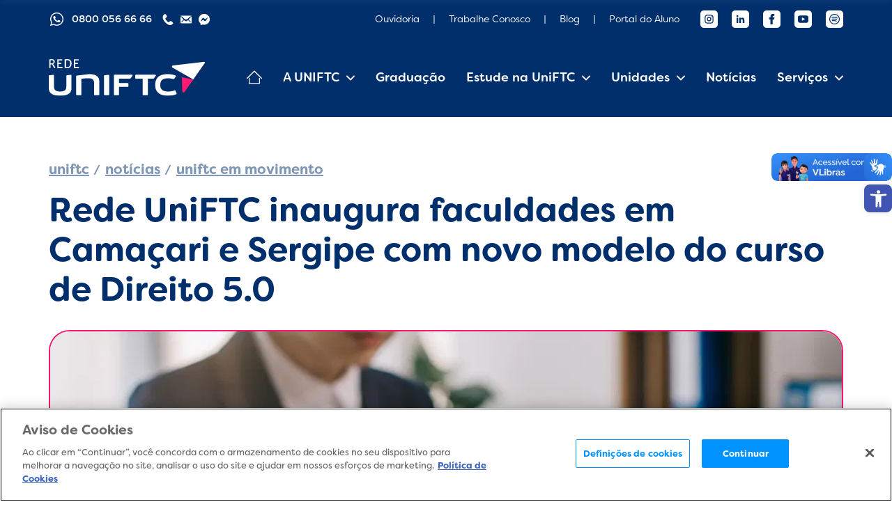

--- FILE ---
content_type: text/html; charset=UTF-8
request_url: https://www.uniftc.edu.br/noticias/rede-uniftc-inaugura-faculdades-em-camacari-e-sergipe-com-novo-modelo-do-curso-de-direito-5-0
body_size: 23005
content:

<!DOCTYPE html>
<html lang="pt-br">
<head>
<title>Rede UniFTC inaugura faculdades em Camaçari e Sergipe com novo modelo do curso de Direito 5.0 - UNIFTC</title>
	<meta http-equiv="X-UA-Compatible" content="IE=edge">
	<meta charset="UTF-8">
	<meta name="viewport" content="width=device-width, initial-scale=1.0, minimum-scale=1.0, user-scalable=1">
	
	<!-- Disable tap highlight on IE -->
	<meta name="msapplication-tap-highlight" content="no">
	
	<!-- Browser`s header background color -->
	<meta name="theme-color" content="#fff">
	
	<!-- Add to homescreen for Chrome on Android -->
	<meta name="mobile-web-app-capable" content="yes">
	<meta name="application-name" content="UNIFTC">
	
	<!-- Add to homescreen for Safari on iOS -->
	<meta name="apple-mobile-web-app-capable" content="yes">
	<meta name="apple-mobile-web-app-status-bar-style" content="black">
	<meta name="apple-mobile-web-app-title" content="UNIFTC">
	
	<link rel="stylesheet" href="https://use.typekit.net/rfz6hkz.css">
	
	
<!-- Otimização dos mecanismos de pesquisa pelo Rank Math PRO - https://rankmath.com/ -->
<meta name="description" content="Novas unidades vão contar com estrutura moderna para formar profissionais do Direito que saibam utilizar as novas tecnologias"/>
<meta name="robots" content="follow, index, max-snippet:-1, max-video-preview:-1, max-image-preview:large"/>
<link rel="canonical" href="https://www.uniftc.edu.br/noticias/rede-uniftc-inaugura-faculdades-em-camacari-e-sergipe-com-novo-modelo-do-curso-de-direito-5-0" />
<meta property="og:locale" content="pt_BR" />
<meta property="og:type" content="article" />
<meta property="og:title" content="Rede UniFTC inaugura faculdades em Camaçari e Sergipe com novo modelo do curso de Direito 5.0 - UNIFTC" />
<meta property="og:description" content="Novas unidades vão contar com estrutura moderna para formar profissionais do Direito que saibam utilizar as novas tecnologias" />
<meta property="og:url" content="https://www.uniftc.edu.br/noticias/rede-uniftc-inaugura-faculdades-em-camacari-e-sergipe-com-novo-modelo-do-curso-de-direito-5-0" />
<meta property="og:site_name" content="UNIFTC" />
<meta property="article:publisher" content="https://www.facebook.com/uniftcoficial" />
<meta property="article:section" content="UNIFTC em Movimento" />
<meta property="og:updated_time" content="2022-07-25T14:46:25-03:00" />
<meta property="og:image" content="https://www.uniftc.edu.br/wp-content/uploads/2022/07/Lancamento-Direito-5.0.jpeg" />
<meta property="og:image:secure_url" content="https://www.uniftc.edu.br/wp-content/uploads/2022/07/Lancamento-Direito-5.0.jpeg" />
<meta property="og:image:width" content="1024" />
<meta property="og:image:height" content="683" />
<meta property="og:image:alt" content="Rede UniFTC inaugura faculdades em Camaçari e Sergipe com  novo modelo do curso de Direito 5.0" />
<meta property="og:image:type" content="image/jpeg" />
<meta property="article:published_time" content="2021-07-15T14:19:34-03:00" />
<meta property="article:modified_time" content="2022-07-25T14:46:25-03:00" />
<meta name="twitter:card" content="summary_large_image" />
<meta name="twitter:title" content="Rede UniFTC inaugura faculdades em Camaçari e Sergipe com novo modelo do curso de Direito 5.0 - UNIFTC" />
<meta name="twitter:description" content="Novas unidades vão contar com estrutura moderna para formar profissionais do Direito que saibam utilizar as novas tecnologias" />
<meta name="twitter:image" content="https://www.uniftc.edu.br/wp-content/uploads/2022/07/Lancamento-Direito-5.0.jpeg" />
<meta name="twitter:label1" content="Escrito por" />
<meta name="twitter:data1" content="iwwa" />
<meta name="twitter:label2" content="Tempo para leitura" />
<meta name="twitter:data2" content="3 minutos" />
<script type="application/ld+json" class="rank-math-schema-pro">{"@context":"https://schema.org","@graph":[{"@type":["CollegeOrUniversity","Organization"],"@id":"https://www.uniftc.edu.br/#organization","name":"UniFTC - Movimente seu futuro","url":"https://uniftc.edu.br","sameAs":["https://www.facebook.com/uniftcoficial"],"email":"relacionamento@ftc.edu.br","contactPoint":[{"@type":"ContactPoint","telephone":"+55-71-98835-7245","contactType":"customer support"}]},{"@type":"WebSite","@id":"https://www.uniftc.edu.br/#website","url":"https://www.uniftc.edu.br","name":"UniFTC - Movimente seu futuro","publisher":{"@id":"https://www.uniftc.edu.br/#organization"},"inLanguage":"pt-BR"},{"@type":"ImageObject","@id":"https://www.uniftc.edu.br/wp-content/uploads/2022/07/Lancamento-Direito-5.0.jpeg","url":"https://www.uniftc.edu.br/wp-content/uploads/2022/07/Lancamento-Direito-5.0.jpeg","width":"1024","height":"683","inLanguage":"pt-BR"},{"@type":"WebPage","@id":"https://www.uniftc.edu.br/noticias/rede-uniftc-inaugura-faculdades-em-camacari-e-sergipe-com-novo-modelo-do-curso-de-direito-5-0#webpage","url":"https://www.uniftc.edu.br/noticias/rede-uniftc-inaugura-faculdades-em-camacari-e-sergipe-com-novo-modelo-do-curso-de-direito-5-0","name":"Rede UniFTC inaugura faculdades em Cama\u00e7ari e Sergipe com novo modelo do curso de Direito 5.0 - UNIFTC","datePublished":"2021-07-15T14:19:34-03:00","dateModified":"2022-07-25T14:46:25-03:00","isPartOf":{"@id":"https://www.uniftc.edu.br/#website"},"primaryImageOfPage":{"@id":"https://www.uniftc.edu.br/wp-content/uploads/2022/07/Lancamento-Direito-5.0.jpeg"},"inLanguage":"pt-BR"},{"@type":"Person","@id":"https://www.uniftc.edu.br/autor/iwwa","name":"iwwa","url":"https://www.uniftc.edu.br/autor/iwwa","image":{"@type":"ImageObject","@id":"https://secure.gravatar.com/avatar/796e5b93681f383d9d551ef6d7e15539?s=96&amp;d=mm&amp;r=g","url":"https://secure.gravatar.com/avatar/796e5b93681f383d9d551ef6d7e15539?s=96&amp;d=mm&amp;r=g","caption":"iwwa","inLanguage":"pt-BR"},"sameAs":["https://www.uniftc.edu.br"],"worksFor":{"@id":"https://www.uniftc.edu.br/#organization"}},{"@type":"BlogPosting","headline":"Rede UniFTC inaugura faculdades em Cama\u00e7ari e Sergipe com novo modelo do curso de Direito 5.0 - UNIFTC","datePublished":"2021-07-15T14:19:34-03:00","dateModified":"2022-07-25T14:46:25-03:00","articleSection":"UNIFTC em Movimento","author":{"@id":"https://www.uniftc.edu.br/autor/iwwa","name":"iwwa"},"publisher":{"@id":"https://www.uniftc.edu.br/#organization"},"description":"Novas unidades v\u00e3o contar com estrutura moderna para formar profissionais do Direito que saibam utilizar as novas tecnologias","name":"Rede UniFTC inaugura faculdades em Cama\u00e7ari e Sergipe com novo modelo do curso de Direito 5.0 - UNIFTC","@id":"https://www.uniftc.edu.br/noticias/rede-uniftc-inaugura-faculdades-em-camacari-e-sergipe-com-novo-modelo-do-curso-de-direito-5-0#richSnippet","isPartOf":{"@id":"https://www.uniftc.edu.br/noticias/rede-uniftc-inaugura-faculdades-em-camacari-e-sergipe-com-novo-modelo-do-curso-de-direito-5-0#webpage"},"image":{"@id":"https://www.uniftc.edu.br/wp-content/uploads/2022/07/Lancamento-Direito-5.0.jpeg"},"inLanguage":"pt-BR","mainEntityOfPage":{"@id":"https://www.uniftc.edu.br/noticias/rede-uniftc-inaugura-faculdades-em-camacari-e-sergipe-com-novo-modelo-do-curso-de-direito-5-0#webpage"}}]}</script>
<!-- /Plugin de SEO Rank Math para WordPress -->

<link rel='dns-prefetch' href='//vlibras.gov.br' />
<style id='rank-math-toc-block-style-inline-css' type='text/css'>
.wp-block-rank-math-toc-block nav ol{counter-reset:item}.wp-block-rank-math-toc-block nav ol li{display:block}.wp-block-rank-math-toc-block nav ol li:before{content:counters(item, ".") ". ";counter-increment:item}

</style>
<link rel='stylesheet' id='jet-engine-frontend-css' href='https://www.uniftc.edu.br/wp-content/plugins/jet-engine/assets/css/frontend.css?ver=3.5.2' type='text/css' media='all' />
<style id='classic-theme-styles-inline-css' type='text/css'>
/*! This file is auto-generated */
.wp-block-button__link{color:#fff;background-color:#32373c;border-radius:9999px;box-shadow:none;text-decoration:none;padding:calc(.667em + 2px) calc(1.333em + 2px);font-size:1.125em}.wp-block-file__button{background:#32373c;color:#fff;text-decoration:none}
</style>
<style id='global-styles-inline-css' type='text/css'>
:root{--wp--preset--aspect-ratio--square: 1;--wp--preset--aspect-ratio--4-3: 4/3;--wp--preset--aspect-ratio--3-4: 3/4;--wp--preset--aspect-ratio--3-2: 3/2;--wp--preset--aspect-ratio--2-3: 2/3;--wp--preset--aspect-ratio--16-9: 16/9;--wp--preset--aspect-ratio--9-16: 9/16;--wp--preset--color--black: #000000;--wp--preset--color--cyan-bluish-gray: #abb8c3;--wp--preset--color--white: #ffffff;--wp--preset--color--pale-pink: #f78da7;--wp--preset--color--vivid-red: #cf2e2e;--wp--preset--color--luminous-vivid-orange: #ff6900;--wp--preset--color--luminous-vivid-amber: #fcb900;--wp--preset--color--light-green-cyan: #7bdcb5;--wp--preset--color--vivid-green-cyan: #00d084;--wp--preset--color--pale-cyan-blue: #8ed1fc;--wp--preset--color--vivid-cyan-blue: #0693e3;--wp--preset--color--vivid-purple: #9b51e0;--wp--preset--gradient--vivid-cyan-blue-to-vivid-purple: linear-gradient(135deg,rgba(6,147,227,1) 0%,rgb(155,81,224) 100%);--wp--preset--gradient--light-green-cyan-to-vivid-green-cyan: linear-gradient(135deg,rgb(122,220,180) 0%,rgb(0,208,130) 100%);--wp--preset--gradient--luminous-vivid-amber-to-luminous-vivid-orange: linear-gradient(135deg,rgba(252,185,0,1) 0%,rgba(255,105,0,1) 100%);--wp--preset--gradient--luminous-vivid-orange-to-vivid-red: linear-gradient(135deg,rgba(255,105,0,1) 0%,rgb(207,46,46) 100%);--wp--preset--gradient--very-light-gray-to-cyan-bluish-gray: linear-gradient(135deg,rgb(238,238,238) 0%,rgb(169,184,195) 100%);--wp--preset--gradient--cool-to-warm-spectrum: linear-gradient(135deg,rgb(74,234,220) 0%,rgb(151,120,209) 20%,rgb(207,42,186) 40%,rgb(238,44,130) 60%,rgb(251,105,98) 80%,rgb(254,248,76) 100%);--wp--preset--gradient--blush-light-purple: linear-gradient(135deg,rgb(255,206,236) 0%,rgb(152,150,240) 100%);--wp--preset--gradient--blush-bordeaux: linear-gradient(135deg,rgb(254,205,165) 0%,rgb(254,45,45) 50%,rgb(107,0,62) 100%);--wp--preset--gradient--luminous-dusk: linear-gradient(135deg,rgb(255,203,112) 0%,rgb(199,81,192) 50%,rgb(65,88,208) 100%);--wp--preset--gradient--pale-ocean: linear-gradient(135deg,rgb(255,245,203) 0%,rgb(182,227,212) 50%,rgb(51,167,181) 100%);--wp--preset--gradient--electric-grass: linear-gradient(135deg,rgb(202,248,128) 0%,rgb(113,206,126) 100%);--wp--preset--gradient--midnight: linear-gradient(135deg,rgb(2,3,129) 0%,rgb(40,116,252) 100%);--wp--preset--font-size--small: 13px;--wp--preset--font-size--medium: 20px;--wp--preset--font-size--large: 36px;--wp--preset--font-size--x-large: 42px;--wp--preset--spacing--20: 0.44rem;--wp--preset--spacing--30: 0.67rem;--wp--preset--spacing--40: 1rem;--wp--preset--spacing--50: 1.5rem;--wp--preset--spacing--60: 2.25rem;--wp--preset--spacing--70: 3.38rem;--wp--preset--spacing--80: 5.06rem;--wp--preset--shadow--natural: 6px 6px 9px rgba(0, 0, 0, 0.2);--wp--preset--shadow--deep: 12px 12px 50px rgba(0, 0, 0, 0.4);--wp--preset--shadow--sharp: 6px 6px 0px rgba(0, 0, 0, 0.2);--wp--preset--shadow--outlined: 6px 6px 0px -3px rgba(255, 255, 255, 1), 6px 6px rgba(0, 0, 0, 1);--wp--preset--shadow--crisp: 6px 6px 0px rgba(0, 0, 0, 1);}:where(.is-layout-flex){gap: 0.5em;}:where(.is-layout-grid){gap: 0.5em;}body .is-layout-flex{display: flex;}.is-layout-flex{flex-wrap: wrap;align-items: center;}.is-layout-flex > :is(*, div){margin: 0;}body .is-layout-grid{display: grid;}.is-layout-grid > :is(*, div){margin: 0;}:where(.wp-block-columns.is-layout-flex){gap: 2em;}:where(.wp-block-columns.is-layout-grid){gap: 2em;}:where(.wp-block-post-template.is-layout-flex){gap: 1.25em;}:where(.wp-block-post-template.is-layout-grid){gap: 1.25em;}.has-black-color{color: var(--wp--preset--color--black) !important;}.has-cyan-bluish-gray-color{color: var(--wp--preset--color--cyan-bluish-gray) !important;}.has-white-color{color: var(--wp--preset--color--white) !important;}.has-pale-pink-color{color: var(--wp--preset--color--pale-pink) !important;}.has-vivid-red-color{color: var(--wp--preset--color--vivid-red) !important;}.has-luminous-vivid-orange-color{color: var(--wp--preset--color--luminous-vivid-orange) !important;}.has-luminous-vivid-amber-color{color: var(--wp--preset--color--luminous-vivid-amber) !important;}.has-light-green-cyan-color{color: var(--wp--preset--color--light-green-cyan) !important;}.has-vivid-green-cyan-color{color: var(--wp--preset--color--vivid-green-cyan) !important;}.has-pale-cyan-blue-color{color: var(--wp--preset--color--pale-cyan-blue) !important;}.has-vivid-cyan-blue-color{color: var(--wp--preset--color--vivid-cyan-blue) !important;}.has-vivid-purple-color{color: var(--wp--preset--color--vivid-purple) !important;}.has-black-background-color{background-color: var(--wp--preset--color--black) !important;}.has-cyan-bluish-gray-background-color{background-color: var(--wp--preset--color--cyan-bluish-gray) !important;}.has-white-background-color{background-color: var(--wp--preset--color--white) !important;}.has-pale-pink-background-color{background-color: var(--wp--preset--color--pale-pink) !important;}.has-vivid-red-background-color{background-color: var(--wp--preset--color--vivid-red) !important;}.has-luminous-vivid-orange-background-color{background-color: var(--wp--preset--color--luminous-vivid-orange) !important;}.has-luminous-vivid-amber-background-color{background-color: var(--wp--preset--color--luminous-vivid-amber) !important;}.has-light-green-cyan-background-color{background-color: var(--wp--preset--color--light-green-cyan) !important;}.has-vivid-green-cyan-background-color{background-color: var(--wp--preset--color--vivid-green-cyan) !important;}.has-pale-cyan-blue-background-color{background-color: var(--wp--preset--color--pale-cyan-blue) !important;}.has-vivid-cyan-blue-background-color{background-color: var(--wp--preset--color--vivid-cyan-blue) !important;}.has-vivid-purple-background-color{background-color: var(--wp--preset--color--vivid-purple) !important;}.has-black-border-color{border-color: var(--wp--preset--color--black) !important;}.has-cyan-bluish-gray-border-color{border-color: var(--wp--preset--color--cyan-bluish-gray) !important;}.has-white-border-color{border-color: var(--wp--preset--color--white) !important;}.has-pale-pink-border-color{border-color: var(--wp--preset--color--pale-pink) !important;}.has-vivid-red-border-color{border-color: var(--wp--preset--color--vivid-red) !important;}.has-luminous-vivid-orange-border-color{border-color: var(--wp--preset--color--luminous-vivid-orange) !important;}.has-luminous-vivid-amber-border-color{border-color: var(--wp--preset--color--luminous-vivid-amber) !important;}.has-light-green-cyan-border-color{border-color: var(--wp--preset--color--light-green-cyan) !important;}.has-vivid-green-cyan-border-color{border-color: var(--wp--preset--color--vivid-green-cyan) !important;}.has-pale-cyan-blue-border-color{border-color: var(--wp--preset--color--pale-cyan-blue) !important;}.has-vivid-cyan-blue-border-color{border-color: var(--wp--preset--color--vivid-cyan-blue) !important;}.has-vivid-purple-border-color{border-color: var(--wp--preset--color--vivid-purple) !important;}.has-vivid-cyan-blue-to-vivid-purple-gradient-background{background: var(--wp--preset--gradient--vivid-cyan-blue-to-vivid-purple) !important;}.has-light-green-cyan-to-vivid-green-cyan-gradient-background{background: var(--wp--preset--gradient--light-green-cyan-to-vivid-green-cyan) !important;}.has-luminous-vivid-amber-to-luminous-vivid-orange-gradient-background{background: var(--wp--preset--gradient--luminous-vivid-amber-to-luminous-vivid-orange) !important;}.has-luminous-vivid-orange-to-vivid-red-gradient-background{background: var(--wp--preset--gradient--luminous-vivid-orange-to-vivid-red) !important;}.has-very-light-gray-to-cyan-bluish-gray-gradient-background{background: var(--wp--preset--gradient--very-light-gray-to-cyan-bluish-gray) !important;}.has-cool-to-warm-spectrum-gradient-background{background: var(--wp--preset--gradient--cool-to-warm-spectrum) !important;}.has-blush-light-purple-gradient-background{background: var(--wp--preset--gradient--blush-light-purple) !important;}.has-blush-bordeaux-gradient-background{background: var(--wp--preset--gradient--blush-bordeaux) !important;}.has-luminous-dusk-gradient-background{background: var(--wp--preset--gradient--luminous-dusk) !important;}.has-pale-ocean-gradient-background{background: var(--wp--preset--gradient--pale-ocean) !important;}.has-electric-grass-gradient-background{background: var(--wp--preset--gradient--electric-grass) !important;}.has-midnight-gradient-background{background: var(--wp--preset--gradient--midnight) !important;}.has-small-font-size{font-size: var(--wp--preset--font-size--small) !important;}.has-medium-font-size{font-size: var(--wp--preset--font-size--medium) !important;}.has-large-font-size{font-size: var(--wp--preset--font-size--large) !important;}.has-x-large-font-size{font-size: var(--wp--preset--font-size--x-large) !important;}
:where(.wp-block-post-template.is-layout-flex){gap: 1.25em;}:where(.wp-block-post-template.is-layout-grid){gap: 1.25em;}
:where(.wp-block-columns.is-layout-flex){gap: 2em;}:where(.wp-block-columns.is-layout-grid){gap: 2em;}
:root :where(.wp-block-pullquote){font-size: 1.5em;line-height: 1.6;}
</style>
<link rel='stylesheet' id='weskit-iwwa-css' href='https://www.uniftc.edu.br/wp-content/themes/uniftc-iwwa/css/style.css?ver=1.0.8' type='text/css' media='all' />
<link rel='stylesheet' id='pojo-a11y-css' href='https://www.uniftc.edu.br/wp-content/plugins/pojo-accessibility/assets/css/style.min.css?ver=1.0.0' type='text/css' media='all' />
<script type="text/javascript" src="https://vlibras.gov.br/app/vlibras-plugin.js?ver=1.0" id="vlibrasjs-js"></script>
<script type="text/javascript" id="vlibrasjs-js-after">
/* <![CDATA[ */
try{vlibrasjs.load({ async: true });}catch(e){}
/* ]]> */
</script>
<link rel="https://api.w.org/" href="https://www.uniftc.edu.br/wp-json/" /><link rel="alternate" title="JSON" type="application/json" href="https://www.uniftc.edu.br/wp-json/wp/v2/posts/776" /><link rel="EditURI" type="application/rsd+xml" title="RSD" href="https://www.uniftc.edu.br/xmlrpc.php?rsd" />
<meta name="generator" content="WordPress 6.6.4" />
<link rel='shortlink' href='https://www.uniftc.edu.br/?p=776' />
<link rel="alternate" title="oEmbed (JSON)" type="application/json+oembed" href="https://www.uniftc.edu.br/wp-json/oembed/1.0/embed?url=https%3A%2F%2Fwww.uniftc.edu.br%2Fnoticias%2Frede-uniftc-inaugura-faculdades-em-camacari-e-sergipe-com-novo-modelo-do-curso-de-direito-5-0" />
<link rel="alternate" title="oEmbed (XML)" type="text/xml+oembed" href="https://www.uniftc.edu.br/wp-json/oembed/1.0/embed?url=https%3A%2F%2Fwww.uniftc.edu.br%2Fnoticias%2Frede-uniftc-inaugura-faculdades-em-camacari-e-sergipe-com-novo-modelo-do-curso-de-direito-5-0&#038;format=xml" />
<!-- OneTrust Cookies Consent Notice start for uniftc.edu.br -->

<script src="https://cdn.cookielaw.org/scripttemplates/otSDKStub.js"  type="text/javascript" charset="UTF-8" data-domain-script="2c4f05e0-8e56-444d-b47e-764fe164fd3d" ></script>
<script type="text/javascript">
function OptanonWrapper() { }
</script>
<!-- OneTrust Cookies Consent Notice end for uniftc.edu.br -->
<!-- Google Tag Manager -->
<script>(function(w,d,s,l,i){w[l]=w[l]||[];w[l].push({'gtm.start':
new Date().getTime(),event:'gtm.js'});var f=d.getElementsByTagName(s)[0],
j=d.createElement(s),dl=l!='dataLayer'?'&l='+l:'';j.async=true;j.src=
'https://www.googletagmanager.com/gtm.js?id='+i+dl;f.parentNode.insertBefore(j,f);
})(window,document,'script','dataLayer','GTM-T45ZG5T7');</script>
<!-- End Google Tag Manager -->
<style type="text/css">
#pojo-a11y-toolbar .pojo-a11y-toolbar-toggle a{ background-color: #4054b2;	color: #ffffff;}
#pojo-a11y-toolbar .pojo-a11y-toolbar-overlay, #pojo-a11y-toolbar .pojo-a11y-toolbar-overlay ul.pojo-a11y-toolbar-items.pojo-a11y-links{ border-color: #4054b2;}
body.pojo-a11y-focusable a:focus{ outline-style: solid !important;	outline-width: 1px !important;	outline-color: #FF0000 !important;}
#pojo-a11y-toolbar{ top: 100px !important;}
#pojo-a11y-toolbar .pojo-a11y-toolbar-overlay{ background-color: #ffffff;}
#pojo-a11y-toolbar .pojo-a11y-toolbar-overlay ul.pojo-a11y-toolbar-items li.pojo-a11y-toolbar-item a, #pojo-a11y-toolbar .pojo-a11y-toolbar-overlay p.pojo-a11y-toolbar-title{ color: #333333;}
#pojo-a11y-toolbar .pojo-a11y-toolbar-overlay ul.pojo-a11y-toolbar-items li.pojo-a11y-toolbar-item a.active{ background-color: #4054b2;	color: #ffffff;}
@media (max-width: 767px) { #pojo-a11y-toolbar { top: 50px !important; } }</style><link rel="icon" href="https://www.uniftc.edu.br/wp-content/uploads/2022/05/cropped-icone-browser-05-32x32.png" sizes="32x32" />
<link rel="icon" href="https://www.uniftc.edu.br/wp-content/uploads/2022/05/cropped-icone-browser-05-192x192.png" sizes="192x192" />
<link rel="apple-touch-icon" href="https://www.uniftc.edu.br/wp-content/uploads/2022/05/cropped-icone-browser-05-180x180.png" />
<meta name="msapplication-TileImage" content="https://www.uniftc.edu.br/wp-content/uploads/2022/05/cropped-icone-browser-05-270x270.png" />
		<style type="text/css" id="wp-custom-css">
			#ot-sdk-btn-floating .ot-floating-button__front svg{
	margin: 0 auto;
}


#pojo-a11y-toolbar {
	top: 265px !important;
}
.pojo-a11y-toolbar-link {
	padding: 7.5px !important;
	border-radius: 8px !important;
}
.pojo-a11y-toolbar-overlay .pojo-a11y-toolbar-link {
	padding: 2px 7.5px !important;
}
.pojo-a11y-toolbar-link svg {
	width: 25px;
	height: 25px;
}
div[vw].enabled {
	margin: 0px !important;
	top: 250px !important;
}
@media only screen and (max-width: 450px) {
	#pojo-a11y-toolbar {
		top: 220px !important;
	}
	div[vw].enabled {
		top: 200px !important;
	}
}

body.pojo-a11y-light-background #pojo-a11y-toolbar .pojo-a11y-toolbar-overlay .pojo-a11y-toolbar-items .pojo-a11y-toolbar-item a.active span{
	background: none !important;
}

body.pojo-a11y-light-background #pojo-a11y-toolbar .pojo-a11y-toolbar-overlay .pojo-a11y-toolbar-items .pojo-a11y-toolbar-item a.active span svg{
	background: none !important;
}

.box-content p img[id="banner"] {
	max-width: 1230px !important;
	border: none !important;
}

a[title="cta"] {
	display: flex;
  text-decoration: none !important;
  text-transform: uppercase;
  color: #FFFFFF !important;
  
  background-color: #f82375;
  border-radius: 0.5rem;
  padding: 1rem;

	transition-property: all !important;
  transition-timing-function: cubic-bezier(0.4, 0, 0.2, 1) !important;
  transition-duration: 0.15s !important;
	
	padding: 1rem;
  margin-top: 1.25rem;
  margin-bottom: 1.25rem;
}

a[title="cta"]:hover {
  background-color: #f82375;
  filter: brightness(0.8);
}

.fies-custom-banner {
	max-width: 1200px !important;
  border-radius: 4px !important;
  border: none !important;
	margin-top: -60px !important;
}

.section-accordion-model .accordion .item .response ol {
	list-style: disc;
	display: flex;
  flex-direction: column;
  gap: 10px;
  padding-left: 20px;
  margin-top: 20px;
}

.section-accordion-model .accordion .item .response ul {
	list-style: disc;
  padding-left: 20px;
  display: flex;
  flex-direction: column;
	gap: 4px;
  padding-top: 4px;
  padding-bottom: 4px;
}

[data-bg~="blue-dark"].section-accordion-model .accordion .item .response ol {
  color: #fff;
}

[data-bg~="blue-dark"].section-accordion-model .accordion .item .response ol li ul {
  color: #7f97b4;
}


[data-bg~="grey-light"].section-accordion-model .accordion .item .response ol {
  color: #707070;
}

[data-bg~="white"].section-accordion-model .accordion .item .response ul,
[data-bg~="white"].section-accordion-model .accordion .item .response ol{
  font-size: 1.25rem;
	color: #707070;
}

.section-accordion-model .accordion .item .response a[title="doc"] {
	color: #FFFFFF;
  background-color: #0093ff;
  font-weight: 500;
  text-decoration: none;
  transition: color .3s;
  padding-left: 14px;
  padding-right: 14px;
  border-radius: 9999px;
}

[data-bg~="blue-dark"].section-accordion-model .accordion .item .response p img {
	width: 100%;
  display: block;
  margin: 0 auto;
  max-width: 500px;
}		</style>
		</head>
<body class="post-template-default single single-post postid-776 single-format-standard">
		<header id="header">
		<div class="header-primary">
			<div class="container" data-flex="align-center justify-between">
				<div class="contact">
											<a class="whatsapp" href="https://api.whatsapp.com/send?phone=5508000566666&text=Ol%C3%A1,%20UNIFTC" rel="noopener" target="_blank" title="Whatsapp">
							<svg width="24" height="24" viewBox="0 0 24 24" fill="none" xmlns="http://www.w3.org/2000/svg"><path d="M8.886 7.17c.183.005.386.015.579.443.128.285.343.81.519 1.238.137.333.249.607.277.663.064.128.104.275.02.448l-.028.058a1.43 1.43 0 0 1-.23.37 9.386 9.386 0 0 0-.143.17c-.085.104-.17.206-.242.278-.129.128-.262.266-.114.522.149.256.668 1.098 1.435 1.777a6.634 6.634 0 0 0 1.903 1.2c.07.03.127.055.17.076.257.128.41.108.558-.064.149-.173.643-.749.817-1.005.168-.256.34-.216.578-.128.238.089 1.504.71 1.761.837l.143.07c.179.085.3.144.352.23.064.109.064.62-.148 1.222-.218.6-1.267 1.176-1.742 1.22l-.135.016c-.436.052-.988.12-2.956-.655-2.426-.954-4.027-3.32-4.35-3.799a2.768 2.768 0 0 0-.053-.076l-.006-.008c-.147-.197-1.048-1.402-1.048-2.646 0-1.19.587-1.81.854-2.092l.047-.05a.95.95 0 0 1 .687-.32c.173 0 .347 0 .495.005z" fill="currentColor"/><path fill-rule="evenodd" clip-rule="evenodd" d="M2.184 21.331a.4.4 0 0 0 .487.494l4.607-1.204a10 10 0 0 0 4.76 1.207h.004c5.486 0 9.958-4.447 9.958-9.912a9.828 9.828 0 0 0-2.914-7.011A9.917 9.917 0 0 0 12.042 2c-5.486 0-9.958 4.446-9.958 9.911 0 1.739.458 3.447 1.33 4.954l-1.23 4.466zm2.677-4.068a1.5 1.5 0 0 0-.148-1.15 8.377 8.377 0 0 1-1.129-4.202c0-4.63 3.793-8.411 8.458-8.411 2.27 0 4.388.877 5.986 2.468a8.328 8.328 0 0 1 2.472 5.948c0 4.63-3.793 8.412-8.458 8.412h-.005a8.5 8.5 0 0 1-4.044-1.026 1.5 1.5 0 0 0-1.094-.132l-2.762.721.724-2.628z" fill="currentColor"/></svg>							<span>0800 056 66 66</span>
						</a>
											<a class="item" href="tel:08000566666" title="Telefone"><svg xmlns="http://www.w3.org/2000/svg" viewBox="0 0 25.625 25.625"><path d="M22.079 17.835c-1.548-1.324-3.119-2.126-4.648-.804l-.913.799c-.668.58-1.91 3.29-6.712-2.234-4.801-5.517-1.944-6.376-1.275-6.951l.918-.8c1.521-1.325.947-2.993-.15-4.71l-.662-1.04C7.535.382 6.335-.743 4.81.58l-.824.72c-.674.491-2.558 2.087-3.015 5.119-.55 3.638 1.185 7.804 5.16 12.375 3.97 4.573 7.857 6.87 11.539 6.83 3.06-.033 4.908-1.675 5.486-2.272l.827-.721c1.521-1.322.576-2.668-.973-3.995l-.931-.801z" fill="currentColor"/></svg></a>
											<a class="item" href="mailto:relacionamento@ftc.edu.br" title="E-mail"><svg xmlns="http://www.w3.org/2000/svg" width="27.065" height="18.738" viewBox="0 0 27.065 18.738"><path d="M26.844 1.853l-7 7.323a.132.132 0 0 0 0 .187l4.9 5.359a.884.884 0 0 1 0 1.229.832.832 0 0 1-1.2 0l-4.88-5.339a.131.131 0 0 0-.189 0l-1.191 1.243a5.171 5.171 0 0 1-3.735 1.617 5.276 5.276 0 0 1-3.813-1.664l-1.145-1.2a.131.131 0 0 0-.189 0l-4.877 5.344a.832.832 0 0 1-1.2 0 .884.884 0 0 1 0-1.229l4.9-5.359a.145.145 0 0 0 0-.187l-7-7.324a.128.128 0 0 0-.221.094v14.651a2.117 2.117 0 0 0 2.078 2.14h22.9a2.117 2.117 0 0 0 2.083-2.14V1.946a.13.13 0 0 0-.221-.093z" fill="currentColor"/><path d="M13.532 9.562a4.092 4.092 0 0 0 2.574-.857L26.438.365a2.425 2.425 0 0 0-1.3-.366H1.936a2.409 2.409 0 0 0-1.3.366l10.332 8.34a4.091 4.091 0 0 0 2.564.857z" fill="currentColor"/></svg></a>
											<a class="item" href="https://m.me/redeuniftc" rel="noopener" target="_blank" title="Messenger"><svg fill="currentColor" width="16" height="16" viewBox="0 0 16 16" xmlns="http://www.w3.org/2000/svg" class="bi bi-messenger"><path d="M0 7.76C0 3.301 3.493 0 8 0s8 3.301 8 7.76-3.493 7.76-8 7.76c-.81 0-1.586-.107-2.316-.307a.639.639 0 0 0-.427.03l-1.588.702a.64.64 0 0 1-.898-.566l-.044-1.423a.639.639 0 0 0-.215-.456C.956 12.108 0 10.092 0 7.76zm5.546-1.459l-2.35 3.728c-.225.358.214.761.551.506l2.525-1.916a.48.48 0 0 1 .578-.002l1.869 1.402a1.2 1.2 0 0 0 1.735-.32l2.35-3.728c.226-.358-.214-.761-.551-.506L9.728 7.381a.48.48 0 0 1-.578.002L7.281 5.98a1.2 1.2 0 0 0-1.735.32z"/></svg></a>
									</div>

				<ul id="menu-primary" class="menu"><li id="menu-item-8813" class="menu-item menu-item-type-post_type menu-item-object-servicos menu-item-8813"><a href="https://www.uniftc.edu.br/servicos/ouvidoria">Ouvidoria</a></li>
<li id="menu-item-8515" class="menu-item menu-item-type-custom menu-item-object-custom menu-item-8515"><a href="https://redeuniftc.gupy.io/">Trabalhe Conosco</a></li>
<li id="menu-item-6034" class="menu-item menu-item-type-custom menu-item-object-custom menu-item-6034"><a href="https://uniftc.edu.br/blog">Blog</a></li>
<li id="menu-item-80" class="menu-item menu-item-type-custom menu-item-object-custom menu-item-80"><a target="_blank" rel="noopener" href="https://aluno.uniftc.edu.br">Portal do Aluno</a></li>
</ul>
				<ul class="social" data-flex="align-center justify-center">
											<li><a href="https://www.instagram.com/redeuniftc/" rel="noopener" target="_blank" title="Instagram"><svg xmlns="http://www.w3.org/2000/svg" viewBox="0 0 24 24" width="24" height="24"><path fill="none" d="M0 0h24v24H0z"/><path d="M12 9a3 3 0 1 0 0 6 3 3 0 0 0 0-6zm0-2a5 5 0 1 1 0 10 5 5 0 0 1 0-10zm6.5-.25a1.25 1.25 0 0 1-2.5 0 1.25 1.25 0 0 1 2.5 0zM12 4c-2.474 0-2.878.007-4.029.058-.784.037-1.31.142-1.798.332a2.886 2.886 0 0 0-1.08.703 2.89 2.89 0 0 0-.704 1.08c-.19.49-.295 1.015-.331 1.798C4.006 9.075 4 9.461 4 12c0 2.474.007 2.878.058 4.029.037.783.142 1.31.331 1.797.17.435.37.748.702 1.08.337.336.65.537 1.08.703.494.191 1.02.297 1.8.333C9.075 19.994 9.461 20 12 20c2.474 0 2.878-.007 4.029-.058.782-.037 1.309-.142 1.797-.331a2.92 2.92 0 0 0 1.08-.702c.337-.337.538-.65.704-1.08.19-.493.296-1.02.332-1.8.052-1.104.058-1.49.058-4.029 0-2.474-.007-2.878-.058-4.029-.037-.782-.142-1.31-.332-1.798a2.911 2.911 0 0 0-.703-1.08 2.884 2.884 0 0 0-1.08-.704c-.49-.19-1.016-.295-1.798-.331C14.925 4.006 14.539 4 12 4zm0-2c2.717 0 3.056.01 4.122.06 1.065.05 1.79.217 2.428.465.66.254 1.216.598 1.772 1.153a4.908 4.908 0 0 1 1.153 1.772c.247.637.415 1.363.465 2.428.047 1.066.06 1.405.06 4.122 0 2.717-.01 3.056-.06 4.122-.05 1.065-.218 1.79-.465 2.428a4.883 4.883 0 0 1-1.153 1.772 4.915 4.915 0 0 1-1.772 1.153c-.637.247-1.363.415-2.428.465-1.066.047-1.405.06-4.122.06-2.717 0-3.056-.01-4.122-.06-1.065-.05-1.79-.218-2.428-.465a4.89 4.89 0 0 1-1.772-1.153 4.904 4.904 0 0 1-1.153-1.772c-.248-.637-.415-1.363-.465-2.428C2.013 15.056 2 14.717 2 12c0-2.717.01-3.056.06-4.122.05-1.066.217-1.79.465-2.428a4.88 4.88 0 0 1 1.153-1.772A4.897 4.897 0 0 1 5.45 2.525c.638-.248 1.362-.415 2.428-.465C8.944 2.013 9.283 2 12 2z"/></svg></a></li>
											<li><a href="https://www.linkedin.com/school/uniftc" rel="noopener" target="_blank" title="Linkedin"><svg fill="currentColor" width="24" height="24" viewBox="0 0 24 24" xmlns="http://www.w3.org/2000/svg"><circle cx="4.983" cy="5.009" r="2.188"/><path d="M9.237 8.855v12.139h3.769v-6.003c0-1.584.298-3.118 2.262-3.118 1.937 0 1.961 1.811 1.961 3.218v5.904H21v-6.657c0-3.27-.704-5.783-4.526-5.783-1.835 0-3.065 1.007-3.568 1.96h-.051v-1.66H9.237zm-6.142 0H6.87v12.139H3.095z"/></svg></a></li>
											<li><a href="https://www.facebook.com/uniftcoficial" rel="noopener" target="_blank" title="Facebook"><svg fill="currentColor" xmlns="http://www.w3.org/2000/svg" viewBox="0 0 310 310"><path d="M81.703 165.106h33.981V305a5 5 0 0 0 5 5H178.3a5 5 0 0 0 5-5V165.765h39.064a5 5 0 0 0 4.967-4.429l5.933-51.502a5 5 0 0 0-4.966-5.572h-44.996V71.978c0-9.732 5.24-14.667 15.576-14.667h29.42a5 5 0 0 0 5-5V5.037a5 5 0 0 0-5-5h-40.545A39.746 39.746 0 0 0 185.896 0c-7.035 0-31.488 1.381-50.804 19.151-21.402 19.692-18.427 43.27-17.716 47.358v37.752H81.703a5 5 0 0 0-5 5v50.844a5 5 0 0 0 5 5.001z"/></svg></a></li>
											<li><a href="https://www.youtube.com/user/ftcdigital" rel="noopener" target="_blank" title="Youtube"><svg fill="currentColor" xmlns="http://www.w3.org/2000/svg" viewBox="0 0 310 310"><path d="M297.917 64.645c-11.19-13.302-31.85-18.728-71.306-18.728H83.386c-40.359 0-61.369 5.776-72.517 19.938C0 79.663 0 100.008 0 128.166v53.669c0 54.551 12.896 82.248 83.386 82.248h143.226c34.216 0 53.176-4.788 65.442-16.527C304.633 235.518 310 215.863 310 181.835v-53.669c0-29.695-.841-50.16-12.083-63.521zm-98.896 97.765l-65.038 33.991a9.997 9.997 0 0 1-14.632-8.863v-67.764a10 10 0 0 1 14.609-8.874l65.038 33.772a10 10 0 0 1 .023 17.738z"/></svg></a></li>
											<li><a href="https://open.spotify.com/user/jcr8qd2hsi1vk5uudgyob0blu?si=VBmlX-2IQPKV8EJOxOeWLw" rel="noopener" target="_blank" title="Spotify"><svg xmlns="http://www.w3.org/2000/svg" viewBox="0 0 186.845 186.845"><path d="M128.875 120.962c-31.094-14.37-74.616-8.014-76.453-7.737a7.5 7.5 0 1 0 2.24 14.832c.406-.062 40.867-5.982 67.92 6.521a7.469 7.469 0 0 0 3.142.694 7.501 7.501 0 0 0 3.151-14.31zm8.739-27.009c-35.313-16.319-84.833-9.087-86.924-8.772a7.498 7.498 0 0 0-6.294 8.532 7.502 7.502 0 0 0 8.531 6.301c.468-.071 47.206-6.857 78.394 7.556a7.475 7.475 0 0 0 3.142.694 7.502 7.502 0 0 0 3.151-14.311zm5.876-28.217c-39.006-18.027-93.79-10.028-96.103-9.679-4.094.619-6.911 4.438-6.294 8.532s4.44 6.919 8.531 6.3c.523-.079 52.691-7.657 87.573 8.463a7.501 7.501 0 0 0 6.293-13.616z"/><path d="M93.423.001C41.909.001 0 41.909 0 93.42c0 51.514 41.909 93.424 93.423 93.424 51.513 0 93.422-41.91 93.422-93.424 0-51.511-41.909-93.419-93.422-93.419zm0 171.843C50.18 171.844 15 136.664 15 93.42 15 50.179 50.18 15 93.423 15c43.242 0 78.422 35.179 78.422 78.42 0 43.244-35.18 78.424-78.422 78.424z"/></svg></a></li>
									</ul>
			</div>
		</div>

		<div class="header-main">
			<div class="container" data-flex="align-center justify-between">
				<a class="logo" href="https://www.uniftc.edu.br" title="UNIFTC">
					<img class="img-responsive" src="https://www.uniftc.edu.br/wp-content/themes/uniftc-iwwa/img/logos/logo.svg" width="224" height="60" alt="UNIFTC">
				</a>

									<nav class="nav-main">
						<a class="icon-home" href="https://www.uniftc.edu.br" title="UNIFTC">
							<svg xmlns="http://www.w3.org/2000/svg" viewBox="0 0 251.479 251.479"><path d="M209.355 135.551a7.5 7.5 0 0 0-7.5 7.5v76.109H49.634v-76.109a7.5 7.5 0 0 0-7.5-7.5 7.5 7.5 0 0 0-7.5 7.5v83.609a7.5 7.5 0 0 0 7.5 7.5h167.221a7.5 7.5 0 0 0 7.5-7.5v-83.609a7.5 7.5 0 0 0-7.5-7.5z"/><path d="M249.282 137.748L131.035 19.515a7.5 7.5 0 0 0-10.606 0L2.197 137.748a7.5 7.5 0 0 0 5.304 12.803c1.92 0 3.839-.732 5.304-2.197l112.929-112.93 112.943 112.93a7.5 7.5 0 0 0 10.605-10.606z"/></svg>						</a>

						<ul id="menu-main-desktop" class="menu"><li id="menu-item-8409" class="menu-item menu-item-type-custom menu-item-object-custom menu-item-has-children menu-item-8409"><a>A UNIFTC</a>
<ul class="sub-menu">
	<li id="menu-item-6219" class="menu-item menu-item-type-post_type menu-item-object-page menu-item-6219"><a href="https://www.uniftc.edu.br/a-uniftc">Sobre a UNIFTC</a></li>
	<li id="menu-item-5961" class="menu-item menu-item-type-post_type menu-item-object-page menu-item-5961"><a href="https://www.uniftc.edu.br/a-uniftc/estrutura-organizacional">Estrutura Organizacional</a></li>
	<li id="menu-item-6323" class="menu-item menu-item-type-custom menu-item-object-custom menu-item-6323"><a href="https://uniftc.edu.br/enade/">ENADE</a></li>
	<li id="menu-item-6063" class="menu-item menu-item-type-post_type menu-item-object-page menu-item-6063"><a href="https://www.uniftc.edu.br/a-uniftc/acessibilidade">Acessibilidade</a></li>
	<li id="menu-item-6078" class="menu-item menu-item-type-post_type menu-item-object-page menu-item-6078"><a href="https://www.uniftc.edu.br/a-uniftc/cpa">CPA</a></li>
	<li id="menu-item-6348" class="menu-item menu-item-type-post_type menu-item-object-page menu-item-6348"><a href="https://www.uniftc.edu.br/iniciacao-cientifica">Iniciação Científica</a></li>
	<li id="menu-item-6173" class="menu-item menu-item-type-custom menu-item-object-custom menu-item-6173"><a href="https://www.uniftc.edu.br/pesquisa-e-extensao">Pesquisa e Extensão</a></li>
</ul>
</li>
<li id="menu-item-5611" class="menu-item menu-item-type-custom menu-item-object-custom menu-item-5611"><a href="/graduacao">Graduação</a></li>
<li id="menu-item-5612" class="menu-item menu-item-type-custom menu-item-object-custom menu-item-has-children menu-item-5612"><a>Estude na UniFTC</a>
<ul class="sub-menu">
	<li id="menu-item-6213" class="menu-item menu-item-type-custom menu-item-object-custom menu-item-6213"><a href="https://vestibular.uniftc.edu.br">Vestibular UNIFTC</a></li>
	<li id="menu-item-8538" class="menu-item menu-item-type-post_type menu-item-object-formas-de-ingresso menu-item-8538"><a href="https://www.uniftc.edu.br/estude-na-uniftc/fies">FIES</a></li>
	<li id="menu-item-7877" class="menu-item menu-item-type-custom menu-item-object-custom menu-item-7877"><a href="https://uniftc.edu.br/prouni">Prouni</a></li>
	<li id="menu-item-6200" class="menu-item menu-item-type-post_type menu-item-object-formas-de-ingresso menu-item-6200"><a href="https://www.uniftc.edu.br/estude-na-uniftc/editais-manuais-e-regulamentos">Editais, manuais e regulamentos</a></li>
	<li id="menu-item-6285" class="menu-item menu-item-type-post_type menu-item-object-formas-de-ingresso menu-item-6285"><a href="https://www.uniftc.edu.br/estude-na-uniftc/resultados">Resultados</a></li>
</ul>
</li>
<li id="menu-item-5631" class="menu-item menu-item-type-custom menu-item-object-custom menu-item-has-children menu-item-5631"><a>Unidades</a>
<ul class="sub-menu">
	<li id="menu-item-5630" class="menu-item menu-item-type-post_type menu-item-object-unidades menu-item-5630"><a href="https://www.uniftc.edu.br/unidades/faculdade-em-salvador">Salvador</a></li>
	<li id="menu-item-5624" class="menu-item menu-item-type-post_type menu-item-object-unidades menu-item-5624"><a href="https://www.uniftc.edu.br/unidades/faculdade-em-juazeiro">Juazeiro</a></li>
	<li id="menu-item-5623" class="menu-item menu-item-type-post_type menu-item-object-unidades menu-item-5623"><a href="https://www.uniftc.edu.br/unidades/faculdade-em-petrolina">Petrolina</a></li>
</ul>
</li>
<li id="menu-item-5632" class="menu-item menu-item-type-custom menu-item-object-custom menu-item-5632"><a href="/noticias">Notícias</a></li>
<li id="menu-item-5633" class="menu-item menu-item-type-custom menu-item-object-custom menu-item-has-children menu-item-5633"><a>Serviços</a>
<ul class="sub-menu">
	<li id="menu-item-6020" class="menu-item menu-item-type-post_type menu-item-object-servicos menu-item-6020"><a href="https://www.uniftc.edu.br/servicos/biblioteca">Biblioteca</a></li>
	<li id="menu-item-6445" class="menu-item menu-item-type-post_type menu-item-object-servicos menu-item-6445"><a href="https://www.uniftc.edu.br/servicos/clinica-escola-de-fisioterapia">Clínica Escola de Fisioterapia</a></li>
	<li id="menu-item-6314" class="menu-item menu-item-type-post_type menu-item-object-servicos menu-item-6314"><a href="https://www.uniftc.edu.br/servicos/clinica-escola-de-medicina-veterinaria">Clínica-Escola de Medicina Veterinária</a></li>
	<li id="menu-item-6444" class="menu-item menu-item-type-post_type menu-item-object-servicos menu-item-6444"><a href="https://www.uniftc.edu.br/servicos/clinica-escola-de-nutricao">Clínica-Escola de Nutrição</a></li>
	<li id="menu-item-6315" class="menu-item menu-item-type-post_type menu-item-object-servicos menu-item-6315"><a href="https://www.uniftc.edu.br/servicos/clinica-de-odontologia">Clínica de Odontologia</a></li>
	<li id="menu-item-9360" class="menu-item menu-item-type-post_type menu-item-object-servicos menu-item-9360"><a href="https://www.uniftc.edu.br/servicos/convenios">Convênios UniFTC</a></li>
	<li id="menu-item-6413" class="menu-item menu-item-type-post_type menu-item-object-servicos menu-item-6413"><a href="https://www.uniftc.edu.br/servicos/monitoria">Monitoria</a></li>
	<li id="menu-item-9351" class="menu-item menu-item-type-post_type menu-item-object-servicos menu-item-9351"><a href="https://www.uniftc.edu.br/servicos/nucleo-de-apoio-psicopedagogico">Núcleo de Apoio Psicopedagógico</a></li>
	<li id="menu-item-6306" class="menu-item menu-item-type-post_type menu-item-object-servicos menu-item-6306"><a href="https://www.uniftc.edu.br/servicos/nucleo-de-praticas-juridicas">Núcleo de Práticas Jurídicas</a></li>
	<li id="menu-item-6023" class="menu-item menu-item-type-post_type menu-item-object-servicos menu-item-6023"><a href="https://www.uniftc.edu.br/servicos/ouvidoria">Ouvidoria</a></li>
	<li id="menu-item-6194" class="menu-item menu-item-type-post_type menu-item-object-servicos menu-item-6194"><a href="https://www.uniftc.edu.br/servicos/rotina-academica">Rotina Acadêmica</a></li>
	<li id="menu-item-6443" class="menu-item menu-item-type-post_type menu-item-object-servicos menu-item-6443"><a href="https://www.uniftc.edu.br/servicos/servico-de-psicologia">Serviço de Psicologia</a></li>
</ul>
</li>
</ul>					</nav>
					<div class="menu-icon">
						<svg xmlns="http://www.w3.org/2000/svg" width="55" height="55" viewBox="0 0 24 24" fill="none" stroke="currentColor" stroke-width="2" stroke-linecap="round" stroke-linejoin="round" class="feather feather-menu"><path d="M3 12h18M3 6h18M3 18h18"/></svg>					</div>
							</div>
		</div>

		<div class="header-fixed">
			<div class="container" data-flex="align-center justify-between">
				<a class="logo" href="https://www.uniftc.edu.br" title="UNIFTC">
					<img class="img-responsive icon" src="https://www.uniftc.edu.br/wp-content/themes/uniftc-iwwa/img/icons/icon-logo-alt.svg" width="35" height="33" alt="UniFTC">
				</a>
									<nav class="nav-main">
						<a class="icon-home" href="https://www.uniftc.edu.br" title="UNIFTC">
							<svg xmlns="http://www.w3.org/2000/svg" viewBox="0 0 251.479 251.479"><path d="M209.355 135.551a7.5 7.5 0 0 0-7.5 7.5v76.109H49.634v-76.109a7.5 7.5 0 0 0-7.5-7.5 7.5 7.5 0 0 0-7.5 7.5v83.609a7.5 7.5 0 0 0 7.5 7.5h167.221a7.5 7.5 0 0 0 7.5-7.5v-83.609a7.5 7.5 0 0 0-7.5-7.5z"/><path d="M249.282 137.748L131.035 19.515a7.5 7.5 0 0 0-10.606 0L2.197 137.748a7.5 7.5 0 0 0 5.304 12.803c1.92 0 3.839-.732 5.304-2.197l112.929-112.93 112.943 112.93a7.5 7.5 0 0 0 10.605-10.606z"/></svg>						</a>

						<ul id="menu-main-desktop" class="menu"><li class="menu-item menu-item-type-custom menu-item-object-custom menu-item-has-children menu-item-8409"><a>A UNIFTC</a>
<ul class="sub-menu">
	<li class="menu-item menu-item-type-post_type menu-item-object-page menu-item-6219"><a href="https://www.uniftc.edu.br/a-uniftc">Sobre a UNIFTC</a></li>
	<li class="menu-item menu-item-type-post_type menu-item-object-page menu-item-5961"><a href="https://www.uniftc.edu.br/a-uniftc/estrutura-organizacional">Estrutura Organizacional</a></li>
	<li class="menu-item menu-item-type-custom menu-item-object-custom menu-item-6323"><a href="https://uniftc.edu.br/enade/">ENADE</a></li>
	<li class="menu-item menu-item-type-post_type menu-item-object-page menu-item-6063"><a href="https://www.uniftc.edu.br/a-uniftc/acessibilidade">Acessibilidade</a></li>
	<li class="menu-item menu-item-type-post_type menu-item-object-page menu-item-6078"><a href="https://www.uniftc.edu.br/a-uniftc/cpa">CPA</a></li>
	<li class="menu-item menu-item-type-post_type menu-item-object-page menu-item-6348"><a href="https://www.uniftc.edu.br/iniciacao-cientifica">Iniciação Científica</a></li>
	<li class="menu-item menu-item-type-custom menu-item-object-custom menu-item-6173"><a href="https://www.uniftc.edu.br/pesquisa-e-extensao">Pesquisa e Extensão</a></li>
</ul>
</li>
<li class="menu-item menu-item-type-custom menu-item-object-custom menu-item-5611"><a href="/graduacao">Graduação</a></li>
<li class="menu-item menu-item-type-custom menu-item-object-custom menu-item-has-children menu-item-5612"><a>Estude na UniFTC</a>
<ul class="sub-menu">
	<li class="menu-item menu-item-type-custom menu-item-object-custom menu-item-6213"><a href="https://vestibular.uniftc.edu.br">Vestibular UNIFTC</a></li>
	<li class="menu-item menu-item-type-post_type menu-item-object-formas-de-ingresso menu-item-8538"><a href="https://www.uniftc.edu.br/estude-na-uniftc/fies">FIES</a></li>
	<li class="menu-item menu-item-type-custom menu-item-object-custom menu-item-7877"><a href="https://uniftc.edu.br/prouni">Prouni</a></li>
	<li class="menu-item menu-item-type-post_type menu-item-object-formas-de-ingresso menu-item-6200"><a href="https://www.uniftc.edu.br/estude-na-uniftc/editais-manuais-e-regulamentos">Editais, manuais e regulamentos</a></li>
	<li class="menu-item menu-item-type-post_type menu-item-object-formas-de-ingresso menu-item-6285"><a href="https://www.uniftc.edu.br/estude-na-uniftc/resultados">Resultados</a></li>
</ul>
</li>
<li class="menu-item menu-item-type-custom menu-item-object-custom menu-item-has-children menu-item-5631"><a>Unidades</a>
<ul class="sub-menu">
	<li class="menu-item menu-item-type-post_type menu-item-object-unidades menu-item-5630"><a href="https://www.uniftc.edu.br/unidades/faculdade-em-salvador">Salvador</a></li>
	<li class="menu-item menu-item-type-post_type menu-item-object-unidades menu-item-5624"><a href="https://www.uniftc.edu.br/unidades/faculdade-em-juazeiro">Juazeiro</a></li>
	<li class="menu-item menu-item-type-post_type menu-item-object-unidades menu-item-5623"><a href="https://www.uniftc.edu.br/unidades/faculdade-em-petrolina">Petrolina</a></li>
</ul>
</li>
<li class="menu-item menu-item-type-custom menu-item-object-custom menu-item-5632"><a href="/noticias">Notícias</a></li>
<li class="menu-item menu-item-type-custom menu-item-object-custom menu-item-has-children menu-item-5633"><a>Serviços</a>
<ul class="sub-menu">
	<li class="menu-item menu-item-type-post_type menu-item-object-servicos menu-item-6020"><a href="https://www.uniftc.edu.br/servicos/biblioteca">Biblioteca</a></li>
	<li class="menu-item menu-item-type-post_type menu-item-object-servicos menu-item-6445"><a href="https://www.uniftc.edu.br/servicos/clinica-escola-de-fisioterapia">Clínica Escola de Fisioterapia</a></li>
	<li class="menu-item menu-item-type-post_type menu-item-object-servicos menu-item-6314"><a href="https://www.uniftc.edu.br/servicos/clinica-escola-de-medicina-veterinaria">Clínica-Escola de Medicina Veterinária</a></li>
	<li class="menu-item menu-item-type-post_type menu-item-object-servicos menu-item-6444"><a href="https://www.uniftc.edu.br/servicos/clinica-escola-de-nutricao">Clínica-Escola de Nutrição</a></li>
	<li class="menu-item menu-item-type-post_type menu-item-object-servicos menu-item-6315"><a href="https://www.uniftc.edu.br/servicos/clinica-de-odontologia">Clínica de Odontologia</a></li>
	<li class="menu-item menu-item-type-post_type menu-item-object-servicos menu-item-9360"><a href="https://www.uniftc.edu.br/servicos/convenios">Convênios UniFTC</a></li>
	<li class="menu-item menu-item-type-post_type menu-item-object-servicos menu-item-6413"><a href="https://www.uniftc.edu.br/servicos/monitoria">Monitoria</a></li>
	<li class="menu-item menu-item-type-post_type menu-item-object-servicos menu-item-9351"><a href="https://www.uniftc.edu.br/servicos/nucleo-de-apoio-psicopedagogico">Núcleo de Apoio Psicopedagógico</a></li>
	<li class="menu-item menu-item-type-post_type menu-item-object-servicos menu-item-6306"><a href="https://www.uniftc.edu.br/servicos/nucleo-de-praticas-juridicas">Núcleo de Práticas Jurídicas</a></li>
	<li class="menu-item menu-item-type-post_type menu-item-object-servicos menu-item-6023"><a href="https://www.uniftc.edu.br/servicos/ouvidoria">Ouvidoria</a></li>
	<li class="menu-item menu-item-type-post_type menu-item-object-servicos menu-item-6194"><a href="https://www.uniftc.edu.br/servicos/rotina-academica">Rotina Acadêmica</a></li>
	<li class="menu-item menu-item-type-post_type menu-item-object-servicos menu-item-6443"><a href="https://www.uniftc.edu.br/servicos/servico-de-psicologia">Serviço de Psicologia</a></li>
</ul>
</li>
</ul>					</nav>
					<div class="menu-icon">
						<svg xmlns="http://www.w3.org/2000/svg" width="55" height="55" viewBox="0 0 24 24" fill="none" stroke="currentColor" stroke-width="2" stroke-linecap="round" stroke-linejoin="round" class="feather feather-menu"><path d="M3 12h18M3 6h18M3 18h18"/></svg>					</div>
							</div>
		</div>
	</header>

	<div class="menu-mobile">
		<div class="menu-mobile-layer"></div>
		<div class="menu-mobile-content">
			<div class="menu-icon-close">
				<svg xmlns="http://www.w3.org/2000/svg" viewBox="0 0 52 52" width="48" height="48"><path d="M26 0C11.664 0 0 11.663 0 26s11.664 26 26 26 26-11.663 26-26S40.336 0 26 0zm0 50C12.767 50 2 39.233 2 26S12.767 2 26 2s24 10.767 24 24-10.767 24-24 24z"/><path d="M35.707 16.293a.999.999 0 0 0-1.414 0L26 24.586l-8.293-8.293a.999.999 0 1 0-1.414 1.414L24.586 26l-8.293 8.293a.999.999 0 1 0 1.414 1.414L26 27.414l8.293 8.293a.997.997 0 0 0 1.414 0 .999.999 0 0 0 0-1.414L27.414 26l8.293-8.293a.999.999 0 0 0 0-1.414z"/></svg>			</div>
			<nav class="nav-mobile">
				<ul id="menu-primary-mobile" class="menu"><li class="menu-item menu-item-type-post_type menu-item-object-servicos menu-item-8813"><a href="https://www.uniftc.edu.br/servicos/ouvidoria">Ouvidoria</a></li>
<li class="menu-item menu-item-type-custom menu-item-object-custom menu-item-8515"><a href="https://redeuniftc.gupy.io/">Trabalhe Conosco</a></li>
<li class="menu-item menu-item-type-custom menu-item-object-custom menu-item-6034"><a href="https://uniftc.edu.br/blog">Blog</a></li>
<li class="menu-item menu-item-type-custom menu-item-object-custom menu-item-80"><a target="_blank" rel="noopener" href="https://aluno.uniftc.edu.br">Portal do Aluno</a></li>
</ul><ul id="menu-main-mobile" class="menu"><li class="menu-item menu-item-type-custom menu-item-object-custom menu-item-has-children menu-item-8409"><a>A UNIFTC</a>
<ul class="sub-menu">
	<li class="menu-item menu-item-type-post_type menu-item-object-page menu-item-6219"><a href="https://www.uniftc.edu.br/a-uniftc">Sobre a UNIFTC</a></li>
	<li class="menu-item menu-item-type-post_type menu-item-object-page menu-item-5961"><a href="https://www.uniftc.edu.br/a-uniftc/estrutura-organizacional">Estrutura Organizacional</a></li>
	<li class="menu-item menu-item-type-custom menu-item-object-custom menu-item-6323"><a href="https://uniftc.edu.br/enade/">ENADE</a></li>
	<li class="menu-item menu-item-type-post_type menu-item-object-page menu-item-6063"><a href="https://www.uniftc.edu.br/a-uniftc/acessibilidade">Acessibilidade</a></li>
	<li class="menu-item menu-item-type-post_type menu-item-object-page menu-item-6078"><a href="https://www.uniftc.edu.br/a-uniftc/cpa">CPA</a></li>
	<li class="menu-item menu-item-type-post_type menu-item-object-page menu-item-6348"><a href="https://www.uniftc.edu.br/iniciacao-cientifica">Iniciação Científica</a></li>
	<li class="menu-item menu-item-type-custom menu-item-object-custom menu-item-6173"><a href="https://www.uniftc.edu.br/pesquisa-e-extensao">Pesquisa e Extensão</a></li>
</ul>
</li>
<li class="menu-item menu-item-type-custom menu-item-object-custom menu-item-5611"><a href="/graduacao">Graduação</a></li>
<li class="menu-item menu-item-type-custom menu-item-object-custom menu-item-has-children menu-item-5612"><a>Estude na UniFTC</a>
<ul class="sub-menu">
	<li class="menu-item menu-item-type-custom menu-item-object-custom menu-item-6213"><a href="https://vestibular.uniftc.edu.br">Vestibular UNIFTC</a></li>
	<li class="menu-item menu-item-type-post_type menu-item-object-formas-de-ingresso menu-item-8538"><a href="https://www.uniftc.edu.br/estude-na-uniftc/fies">FIES</a></li>
	<li class="menu-item menu-item-type-custom menu-item-object-custom menu-item-7877"><a href="https://uniftc.edu.br/prouni">Prouni</a></li>
	<li class="menu-item menu-item-type-post_type menu-item-object-formas-de-ingresso menu-item-6200"><a href="https://www.uniftc.edu.br/estude-na-uniftc/editais-manuais-e-regulamentos">Editais, manuais e regulamentos</a></li>
	<li class="menu-item menu-item-type-post_type menu-item-object-formas-de-ingresso menu-item-6285"><a href="https://www.uniftc.edu.br/estude-na-uniftc/resultados">Resultados</a></li>
</ul>
</li>
<li class="menu-item menu-item-type-custom menu-item-object-custom menu-item-has-children menu-item-5631"><a>Unidades</a>
<ul class="sub-menu">
	<li class="menu-item menu-item-type-post_type menu-item-object-unidades menu-item-5630"><a href="https://www.uniftc.edu.br/unidades/faculdade-em-salvador">Salvador</a></li>
	<li class="menu-item menu-item-type-post_type menu-item-object-unidades menu-item-5624"><a href="https://www.uniftc.edu.br/unidades/faculdade-em-juazeiro">Juazeiro</a></li>
	<li class="menu-item menu-item-type-post_type menu-item-object-unidades menu-item-5623"><a href="https://www.uniftc.edu.br/unidades/faculdade-em-petrolina">Petrolina</a></li>
</ul>
</li>
<li class="menu-item menu-item-type-custom menu-item-object-custom menu-item-5632"><a href="/noticias">Notícias</a></li>
<li class="menu-item menu-item-type-custom menu-item-object-custom menu-item-has-children menu-item-5633"><a>Serviços</a>
<ul class="sub-menu">
	<li class="menu-item menu-item-type-post_type menu-item-object-servicos menu-item-6020"><a href="https://www.uniftc.edu.br/servicos/biblioteca">Biblioteca</a></li>
	<li class="menu-item menu-item-type-post_type menu-item-object-servicos menu-item-6445"><a href="https://www.uniftc.edu.br/servicos/clinica-escola-de-fisioterapia">Clínica Escola de Fisioterapia</a></li>
	<li class="menu-item menu-item-type-post_type menu-item-object-servicos menu-item-6314"><a href="https://www.uniftc.edu.br/servicos/clinica-escola-de-medicina-veterinaria">Clínica-Escola de Medicina Veterinária</a></li>
	<li class="menu-item menu-item-type-post_type menu-item-object-servicos menu-item-6444"><a href="https://www.uniftc.edu.br/servicos/clinica-escola-de-nutricao">Clínica-Escola de Nutrição</a></li>
	<li class="menu-item menu-item-type-post_type menu-item-object-servicos menu-item-6315"><a href="https://www.uniftc.edu.br/servicos/clinica-de-odontologia">Clínica de Odontologia</a></li>
	<li class="menu-item menu-item-type-post_type menu-item-object-servicos menu-item-9360"><a href="https://www.uniftc.edu.br/servicos/convenios">Convênios UniFTC</a></li>
	<li class="menu-item menu-item-type-post_type menu-item-object-servicos menu-item-6413"><a href="https://www.uniftc.edu.br/servicos/monitoria">Monitoria</a></li>
	<li class="menu-item menu-item-type-post_type menu-item-object-servicos menu-item-9351"><a href="https://www.uniftc.edu.br/servicos/nucleo-de-apoio-psicopedagogico">Núcleo de Apoio Psicopedagógico</a></li>
	<li class="menu-item menu-item-type-post_type menu-item-object-servicos menu-item-6306"><a href="https://www.uniftc.edu.br/servicos/nucleo-de-praticas-juridicas">Núcleo de Práticas Jurídicas</a></li>
	<li class="menu-item menu-item-type-post_type menu-item-object-servicos menu-item-6023"><a href="https://www.uniftc.edu.br/servicos/ouvidoria">Ouvidoria</a></li>
	<li class="menu-item menu-item-type-post_type menu-item-object-servicos menu-item-6194"><a href="https://www.uniftc.edu.br/servicos/rotina-academica">Rotina Acadêmica</a></li>
	<li class="menu-item menu-item-type-post_type menu-item-object-servicos menu-item-6443"><a href="https://www.uniftc.edu.br/servicos/servico-de-psicologia">Serviço de Psicologia</a></li>
</ul>
</li>
</ul>			</nav>
			<ul class="social" data-flex="align-center justify-center">
									<li><a href="https://www.instagram.com/redeuniftc/" rel="noopener" target="_blank" title="Instagram"><svg xmlns="http://www.w3.org/2000/svg" viewBox="0 0 24 24" width="24" height="24"><path fill="none" d="M0 0h24v24H0z"/><path d="M12 9a3 3 0 1 0 0 6 3 3 0 0 0 0-6zm0-2a5 5 0 1 1 0 10 5 5 0 0 1 0-10zm6.5-.25a1.25 1.25 0 0 1-2.5 0 1.25 1.25 0 0 1 2.5 0zM12 4c-2.474 0-2.878.007-4.029.058-.784.037-1.31.142-1.798.332a2.886 2.886 0 0 0-1.08.703 2.89 2.89 0 0 0-.704 1.08c-.19.49-.295 1.015-.331 1.798C4.006 9.075 4 9.461 4 12c0 2.474.007 2.878.058 4.029.037.783.142 1.31.331 1.797.17.435.37.748.702 1.08.337.336.65.537 1.08.703.494.191 1.02.297 1.8.333C9.075 19.994 9.461 20 12 20c2.474 0 2.878-.007 4.029-.058.782-.037 1.309-.142 1.797-.331a2.92 2.92 0 0 0 1.08-.702c.337-.337.538-.65.704-1.08.19-.493.296-1.02.332-1.8.052-1.104.058-1.49.058-4.029 0-2.474-.007-2.878-.058-4.029-.037-.782-.142-1.31-.332-1.798a2.911 2.911 0 0 0-.703-1.08 2.884 2.884 0 0 0-1.08-.704c-.49-.19-1.016-.295-1.798-.331C14.925 4.006 14.539 4 12 4zm0-2c2.717 0 3.056.01 4.122.06 1.065.05 1.79.217 2.428.465.66.254 1.216.598 1.772 1.153a4.908 4.908 0 0 1 1.153 1.772c.247.637.415 1.363.465 2.428.047 1.066.06 1.405.06 4.122 0 2.717-.01 3.056-.06 4.122-.05 1.065-.218 1.79-.465 2.428a4.883 4.883 0 0 1-1.153 1.772 4.915 4.915 0 0 1-1.772 1.153c-.637.247-1.363.415-2.428.465-1.066.047-1.405.06-4.122.06-2.717 0-3.056-.01-4.122-.06-1.065-.05-1.79-.218-2.428-.465a4.89 4.89 0 0 1-1.772-1.153 4.904 4.904 0 0 1-1.153-1.772c-.248-.637-.415-1.363-.465-2.428C2.013 15.056 2 14.717 2 12c0-2.717.01-3.056.06-4.122.05-1.066.217-1.79.465-2.428a4.88 4.88 0 0 1 1.153-1.772A4.897 4.897 0 0 1 5.45 2.525c.638-.248 1.362-.415 2.428-.465C8.944 2.013 9.283 2 12 2z"/></svg></a></li>
									<li><a href="https://www.linkedin.com/school/uniftc" rel="noopener" target="_blank" title="Linkedin"><svg fill="currentColor" width="24" height="24" viewBox="0 0 24 24" xmlns="http://www.w3.org/2000/svg"><circle cx="4.983" cy="5.009" r="2.188"/><path d="M9.237 8.855v12.139h3.769v-6.003c0-1.584.298-3.118 2.262-3.118 1.937 0 1.961 1.811 1.961 3.218v5.904H21v-6.657c0-3.27-.704-5.783-4.526-5.783-1.835 0-3.065 1.007-3.568 1.96h-.051v-1.66H9.237zm-6.142 0H6.87v12.139H3.095z"/></svg></a></li>
									<li><a href="https://www.facebook.com/uniftcoficial" rel="noopener" target="_blank" title="Facebook"><svg fill="currentColor" xmlns="http://www.w3.org/2000/svg" viewBox="0 0 310 310"><path d="M81.703 165.106h33.981V305a5 5 0 0 0 5 5H178.3a5 5 0 0 0 5-5V165.765h39.064a5 5 0 0 0 4.967-4.429l5.933-51.502a5 5 0 0 0-4.966-5.572h-44.996V71.978c0-9.732 5.24-14.667 15.576-14.667h29.42a5 5 0 0 0 5-5V5.037a5 5 0 0 0-5-5h-40.545A39.746 39.746 0 0 0 185.896 0c-7.035 0-31.488 1.381-50.804 19.151-21.402 19.692-18.427 43.27-17.716 47.358v37.752H81.703a5 5 0 0 0-5 5v50.844a5 5 0 0 0 5 5.001z"/></svg></a></li>
									<li><a href="https://www.youtube.com/user/ftcdigital" rel="noopener" target="_blank" title="Youtube"><svg fill="currentColor" xmlns="http://www.w3.org/2000/svg" viewBox="0 0 310 310"><path d="M297.917 64.645c-11.19-13.302-31.85-18.728-71.306-18.728H83.386c-40.359 0-61.369 5.776-72.517 19.938C0 79.663 0 100.008 0 128.166v53.669c0 54.551 12.896 82.248 83.386 82.248h143.226c34.216 0 53.176-4.788 65.442-16.527C304.633 235.518 310 215.863 310 181.835v-53.669c0-29.695-.841-50.16-12.083-63.521zm-98.896 97.765l-65.038 33.991a9.997 9.997 0 0 1-14.632-8.863v-67.764a10 10 0 0 1 14.609-8.874l65.038 33.772a10 10 0 0 1 .023 17.738z"/></svg></a></li>
									<li><a href="https://open.spotify.com/user/jcr8qd2hsi1vk5uudgyob0blu?si=VBmlX-2IQPKV8EJOxOeWLw" rel="noopener" target="_blank" title="Spotify"><svg xmlns="http://www.w3.org/2000/svg" viewBox="0 0 186.845 186.845"><path d="M128.875 120.962c-31.094-14.37-74.616-8.014-76.453-7.737a7.5 7.5 0 1 0 2.24 14.832c.406-.062 40.867-5.982 67.92 6.521a7.469 7.469 0 0 0 3.142.694 7.501 7.501 0 0 0 3.151-14.31zm8.739-27.009c-35.313-16.319-84.833-9.087-86.924-8.772a7.498 7.498 0 0 0-6.294 8.532 7.502 7.502 0 0 0 8.531 6.301c.468-.071 47.206-6.857 78.394 7.556a7.475 7.475 0 0 0 3.142.694 7.502 7.502 0 0 0 3.151-14.311zm5.876-28.217c-39.006-18.027-93.79-10.028-96.103-9.679-4.094.619-6.911 4.438-6.294 8.532s4.44 6.919 8.531 6.3c.523-.079 52.691-7.657 87.573 8.463a7.501 7.501 0 0 0 6.293-13.616z"/><path d="M93.423.001C41.909.001 0 41.909 0 93.42c0 51.514 41.909 93.424 93.423 93.424 51.513 0 93.422-41.91 93.422-93.424 0-51.511-41.909-93.419-93.422-93.419zm0 171.843C50.18 171.844 15 136.664 15 93.42 15 50.179 50.18 15 93.423 15c43.242 0 78.422 35.179 78.422 78.42 0 43.244-35.18 78.424-78.422 78.424z"/></svg></a></li>
							</ul>
		</div>
	</div>
	<main>    <section class="section-content-single">
        <div class="container" data-small>
            <div class="breadcrumbs">
                <a href="https://www.uniftc.edu.br"><span>uniftc</span></a>
                <a href="https://www.uniftc.edu.br/noticias"><span>notícias</span></a>
                                    <a href="https://www.uniftc.edu.br/noticias/uniftc-em-movimento/p/1"><span>UNIFTC em Movimento</span></a>
                            </div>
            
            <h1 class="title">
                Rede UniFTC inaugura faculdades em Camaçari e Sergipe com  novo modelo do curso de Direito 5.0            </h1>
            
            <div class="image-highlighted">
                <img class="img-cover" src="https://www.uniftc.edu.br/wp-content/uploads/2022/07/Lancamento-Direito-5.0.jpeg" width="1230" height="600" alt="Rede UniFTC inaugura faculdades em Camaçari e Sergipe com  novo modelo do curso de Direito 5.0">
            </div>

            <div class="content">
                
<p>Acompanhando as inovações da sociedade e seguindo seu projeto de expansão, a Rede UniFTC inicia a abertura de duas novas unidades do grupo educacional, uma em Camaçari, na Região Metropolitana de Salvador, e outra em Nossa Senhora do Socorro, na Região Metropolitana de Aracaju, estado de Sergipe. Ambas unidades oferecem o curso de <a href="https://www.uniftc.edu.br/graduacao/direito-5-0">Direito 5.0</a> ainda no segundo semestre de 2021.</p>



<p>Mas afinal, o que é <a href="https://www.uniftc.edu.br/graduacao/direito" data-link="auto">Direito</a> 5.0? Diversos estudiosos da atualidade definem o momento que vivemos como Sociedade 5.0, também chamada de ‘sociedade super inteligente’, no qual tecnologias como impressão 3D, realidade aumentada, big data e internet das coisas (IoT) estão se tornando cada vez mais comuns na rotina das pessoas. O Direito 5.0 oferecido na graduação da Rede UniFTC busca formar profissionais antenados e aptos a utilizar novas tecnologias em sua profissão, pensando em um desenvolvimento humano harmônico.</p>



<p>Estas mudanças no mercado do Direito abrem espaço para um novo perfil profissional, que precisa ser mais flexível e apto a lidar com as tecnologias e inovações. Logo, o jurista do futuro precisa ir além das normas jurídicas. Para que este profissional tenha a melhor formação para o mercado, as novas unidades contarão com salas de aulas modernas e interativas, compostas por uma estrutura física e arquitetura pedagógica diferenciadas, a exemplo de paredes que funcionam como lousas, permitindo que os alunos se expressem de qualquer ponto e promovendo integração.</p>



<p>“Estes alunos vão encontrar uma graduação que envolve a tecnologia, mas também a humanização nas relações, com condições plenas para que o estudante possa desenvolver competências para o mercado de trabalho. Ou seja, não é somente a tecnologia junto ao direito, mas ela associada de forma qualitativa ao direito, focando na qualidade e no bem estar das pessoas”, destaca o gerente do curso de Direito da Rede UniFTC, Edson Medeiros.</p>



<p>O novo curso de Direito 5.0 da Rede UniFTC possui um modelo acadêmico de ciclo trimestral, permitindo quatro entradas ao ano, além de um desenho pedagógico de educação por competências, moderno e alinhado com o que existe de mais atual nas Diretrizes Curriculares do Ministério da Educação (MEC) e da Ordem dos Advogados do Brasil (OAB). Com ênfase na realização de práticas jurídicas ao longo de toda graduação, antecipando vivências, favorecendo experimentações práticas e cotidianas do mundo do direito, sem abrir mão de forte base teórica, o curso oferece uma experiência universitária que permite a construção de competências e habilidades necessárias para atuação nas diversas esferas e campos de atuação do universo jurídico.</p>



<p>“Todo planejamento foi rigorosamente pensado para que a aulas sejam dinâmicas, permitindo a aplicação das metodologias ativas&#8221;, explica  o diretor da Faculdade UniFTC Camaçari, Dalzimar Andrade, que completa: &#8220;Para montar a matriz desses novos cursos de Direito, realizamos uma profunda pesquisa de mercado a fim de levantar as principais atribuições e competências específicas que o profissional da área precisa desenvolver para se destacar e alcançar sucesso&#8221;.</p>



<p>Todas as mudanças que serão empregadas na unidade de Camaçari e Nossa Senhora do Socorro também serão levadas para as unidades já existentes da Rede UniFTC. &#8220;É preciso que o aluno se forme tendo o domínio da tecnologia, já que estamos atrelados à análise de jurimetria, integração com a inteligência artificial e o próprio processo eletrônico; ou seja, uso de ferramentas que tornem o processo menos trabalhoso e mais assertivo, colocando a tecnologia para agregar valor à sua mão de obra e não o contrário&#8221;, finaliza Dalzimar.</p>



<p><strong>Sobre a Rede UniFTC</strong></p>



<p>A Rede UniFTC possui 21 anos de experiência educacional voltada para formação de profissionais colaborativos, inovadores, empreendedores, e conscientes do seu papel social. O Grupo Educacional é formado por três Centros Universitários e cinco Faculdades, localizadas nas cidades de Salvador, Feira de Santana, Vitória da Conquista, Itabuna, Jequié, Juazeiro (BA) e Petrolina (PE), com mais de 30 cursos de graduação em todas as áreas de conhecimento e mais de 25 mil alunos. </p>
            </div>
        </div>
    </section>
	</main>
	
	<footer id="footer">
				<div class="footer-primary ">
			<div class="container">
				<div class="top">
					<a class="logo" href="https://www.uniftc.edu.br" title="UNIFTC">
						<img class="img-responsive" src="https://www.uniftc.edu.br/wp-content/themes/uniftc-iwwa/img/logos/logo.svg" width="224" height="60" alt="UNIFTC">
					</a>
	
					<div class="social">
						<small>Siga-nos:</small>
						<ul data-flex="align-center justify-center">
															<li><a href="https://www.instagram.com/redeuniftc/" rel="noopener" target="_blank" title="Instagram"><svg xmlns="http://www.w3.org/2000/svg" viewBox="0 0 24 24" width="24" height="24"><path fill="none" d="M0 0h24v24H0z"/><path d="M12 9a3 3 0 1 0 0 6 3 3 0 0 0 0-6zm0-2a5 5 0 1 1 0 10 5 5 0 0 1 0-10zm6.5-.25a1.25 1.25 0 0 1-2.5 0 1.25 1.25 0 0 1 2.5 0zM12 4c-2.474 0-2.878.007-4.029.058-.784.037-1.31.142-1.798.332a2.886 2.886 0 0 0-1.08.703 2.89 2.89 0 0 0-.704 1.08c-.19.49-.295 1.015-.331 1.798C4.006 9.075 4 9.461 4 12c0 2.474.007 2.878.058 4.029.037.783.142 1.31.331 1.797.17.435.37.748.702 1.08.337.336.65.537 1.08.703.494.191 1.02.297 1.8.333C9.075 19.994 9.461 20 12 20c2.474 0 2.878-.007 4.029-.058.782-.037 1.309-.142 1.797-.331a2.92 2.92 0 0 0 1.08-.702c.337-.337.538-.65.704-1.08.19-.493.296-1.02.332-1.8.052-1.104.058-1.49.058-4.029 0-2.474-.007-2.878-.058-4.029-.037-.782-.142-1.31-.332-1.798a2.911 2.911 0 0 0-.703-1.08 2.884 2.884 0 0 0-1.08-.704c-.49-.19-1.016-.295-1.798-.331C14.925 4.006 14.539 4 12 4zm0-2c2.717 0 3.056.01 4.122.06 1.065.05 1.79.217 2.428.465.66.254 1.216.598 1.772 1.153a4.908 4.908 0 0 1 1.153 1.772c.247.637.415 1.363.465 2.428.047 1.066.06 1.405.06 4.122 0 2.717-.01 3.056-.06 4.122-.05 1.065-.218 1.79-.465 2.428a4.883 4.883 0 0 1-1.153 1.772 4.915 4.915 0 0 1-1.772 1.153c-.637.247-1.363.415-2.428.465-1.066.047-1.405.06-4.122.06-2.717 0-3.056-.01-4.122-.06-1.065-.05-1.79-.218-2.428-.465a4.89 4.89 0 0 1-1.772-1.153 4.904 4.904 0 0 1-1.153-1.772c-.248-.637-.415-1.363-.465-2.428C2.013 15.056 2 14.717 2 12c0-2.717.01-3.056.06-4.122.05-1.066.217-1.79.465-2.428a4.88 4.88 0 0 1 1.153-1.772A4.897 4.897 0 0 1 5.45 2.525c.638-.248 1.362-.415 2.428-.465C8.944 2.013 9.283 2 12 2z"/></svg></a></li>
															<li><a href="https://www.linkedin.com/school/uniftc" rel="noopener" target="_blank" title="Linkedin"><svg fill="currentColor" width="24" height="24" viewBox="0 0 24 24" xmlns="http://www.w3.org/2000/svg"><circle cx="4.983" cy="5.009" r="2.188"/><path d="M9.237 8.855v12.139h3.769v-6.003c0-1.584.298-3.118 2.262-3.118 1.937 0 1.961 1.811 1.961 3.218v5.904H21v-6.657c0-3.27-.704-5.783-4.526-5.783-1.835 0-3.065 1.007-3.568 1.96h-.051v-1.66H9.237zm-6.142 0H6.87v12.139H3.095z"/></svg></a></li>
															<li><a href="https://www.facebook.com/uniftcoficial" rel="noopener" target="_blank" title="Facebook"><svg fill="currentColor" xmlns="http://www.w3.org/2000/svg" viewBox="0 0 310 310"><path d="M81.703 165.106h33.981V305a5 5 0 0 0 5 5H178.3a5 5 0 0 0 5-5V165.765h39.064a5 5 0 0 0 4.967-4.429l5.933-51.502a5 5 0 0 0-4.966-5.572h-44.996V71.978c0-9.732 5.24-14.667 15.576-14.667h29.42a5 5 0 0 0 5-5V5.037a5 5 0 0 0-5-5h-40.545A39.746 39.746 0 0 0 185.896 0c-7.035 0-31.488 1.381-50.804 19.151-21.402 19.692-18.427 43.27-17.716 47.358v37.752H81.703a5 5 0 0 0-5 5v50.844a5 5 0 0 0 5 5.001z"/></svg></a></li>
															<li><a href="https://www.youtube.com/user/ftcdigital" rel="noopener" target="_blank" title="Youtube"><svg fill="currentColor" xmlns="http://www.w3.org/2000/svg" viewBox="0 0 310 310"><path d="M297.917 64.645c-11.19-13.302-31.85-18.728-71.306-18.728H83.386c-40.359 0-61.369 5.776-72.517 19.938C0 79.663 0 100.008 0 128.166v53.669c0 54.551 12.896 82.248 83.386 82.248h143.226c34.216 0 53.176-4.788 65.442-16.527C304.633 235.518 310 215.863 310 181.835v-53.669c0-29.695-.841-50.16-12.083-63.521zm-98.896 97.765l-65.038 33.991a9.997 9.997 0 0 1-14.632-8.863v-67.764a10 10 0 0 1 14.609-8.874l65.038 33.772a10 10 0 0 1 .023 17.738z"/></svg></a></li>
															<li><a href="https://open.spotify.com/user/jcr8qd2hsi1vk5uudgyob0blu?si=VBmlX-2IQPKV8EJOxOeWLw" rel="noopener" target="_blank" title="Spotify"><svg xmlns="http://www.w3.org/2000/svg" viewBox="0 0 186.845 186.845"><path d="M128.875 120.962c-31.094-14.37-74.616-8.014-76.453-7.737a7.5 7.5 0 1 0 2.24 14.832c.406-.062 40.867-5.982 67.92 6.521a7.469 7.469 0 0 0 3.142.694 7.501 7.501 0 0 0 3.151-14.31zm8.739-27.009c-35.313-16.319-84.833-9.087-86.924-8.772a7.498 7.498 0 0 0-6.294 8.532 7.502 7.502 0 0 0 8.531 6.301c.468-.071 47.206-6.857 78.394 7.556a7.475 7.475 0 0 0 3.142.694 7.502 7.502 0 0 0 3.151-14.311zm5.876-28.217c-39.006-18.027-93.79-10.028-96.103-9.679-4.094.619-6.911 4.438-6.294 8.532s4.44 6.919 8.531 6.3c.523-.079 52.691-7.657 87.573 8.463a7.501 7.501 0 0 0 6.293-13.616z"/><path d="M93.423.001C41.909.001 0 41.909 0 93.42c0 51.514 41.909 93.424 93.423 93.424 51.513 0 93.422-41.91 93.422-93.424 0-51.511-41.909-93.419-93.422-93.419zm0 171.843C50.18 171.844 15 136.664 15 93.42 15 50.179 50.18 15 93.423 15c43.242 0 78.422 35.179 78.422 78.42 0 43.244-35.18 78.424-78.422 78.424z"/></svg></a></li>
													</ul>
					</div>
				</div>
				
									<div class="bottom">
						<div class="units">
							<div class="selected">
								<span>Unidades</span>
							</div>
							<div class="select">
																<div class="item-select" data-endereco="Avenida Luís Viana Filho, 8812 - Paralela - Salvador/BA - CEP: 41741-590" data-link="https://goo.gl/maps/oDmVytQNgjrDLmgS9"><span>UniFTC Salvador</span></div>
																<div class="item-select" data-endereco="Rua Artêmia Pires Freitas,  - SIM - Feira de Santana/BA - CEP: 44085-370" data-link="https://goo.gl/maps/bAZ6QUauhFA8cwgz9"><span>Unex Feira de Santana</span></div>
																<div class="item-select" data-endereco="Praça José Bastos, 55 - Centro - Itabuna/BA - CEP: 45600-081" data-link="https://goo.gl/maps/uQBMLdHvH1abM8yB8"><span>Unex Itabuna</span></div>
																<div class="item-select" data-endereco="Av. Adolfo Ribeiro,  - São Judas Tadeu - Jequié/BA - CEP: 45204-068" data-link="https://goo.gl/maps/G5PNx9mSGoyW2qUg7"><span>Unex Jequié</span></div>
																<div class="item-select" data-endereco="Rua Canadá, 309 - Santa Maria Goretti - Juazeiro/BA - CEP: 48904-285" data-link="https://goo.gl/maps/M7DinTdaRz8owRg46"><span>UniFTC Juazeiro</span></div>
																<div class="item-select" data-endereco="Av. Clementino Coelho, 714 - Atrás da Banca - Petrolina/PE - CEP: 56308-210" data-link="https://goo.gl/maps/oxWZoFhxGHrLhxMk9"><span>UniFTC Petrolina</span></div>
																<div class="item-select" data-endereco="Rua Ubaldino Figueira, 200 - Exposição - Vitória da Conquista/BA - CEP: 45020-510" data-link="https://goo.gl/maps/7hYbZLXHqmeFFSpx8"><span>Unex Vitória da Conquista</span></div>
															</div>
							<div class="list">
																<a class="item" target="_blank" href="https://goo.gl/maps/oDmVytQNgjrDLmgS9">
									<span>Salvador</span>
									<p>Avenida Luís Viana Filho, 8812 - Paralela - Salvador/BA - CEP: 41741-590</p>
								</a>
							</div>
						</div>

						<div class="nav">
							<div class="columns">
								<div class="column">
									<ul id="menu-main-mobile" class="menu"><li id="menu-item-6111" class="menu-item menu-item-type-post_type menu-item-object-page menu-item-6111"><a href="https://www.uniftc.edu.br/a-uniftc">A UniFTC</a></li>
<li id="menu-item-6108" class="menu-item menu-item-type-custom menu-item-object-custom menu-item-6108"><a href="/graduacao">Graduação</a></li>
<li id="menu-item-6110" class="menu-item menu-item-type-custom menu-item-object-custom menu-item-6110"><a href="/unidades">Unidades</a></li>
<li id="menu-item-75" class="menu-item menu-item-type-custom menu-item-object-custom menu-item-75"><a href="/noticias">Notícias</a></li>
<li id="menu-item-6117" class="menu-item menu-item-type-custom menu-item-object-custom menu-item-6117"><a href="https://vestibular.uniftc.edu.br">Estude na UniFTC</a></li>
</ul>								</div>

								<div class="column">
									<ul id="menu-menu-rodape-coluna-02" class="menu"><li id="menu-item-6093" class="menu-item menu-item-type-post_type_archive menu-item-object-formas-de-ingresso menu-item-has-children menu-item-6093"><a href="https://www.uniftc.edu.br/estude-na-uniftc">Estude na UniFTC</a>
<ul class="sub-menu">
	<li id="menu-item-6094" class="menu-item menu-item-type-post_type menu-item-object-formas-de-ingresso menu-item-6094"><a href="https://www.uniftc.edu.br/estude-na-uniftc/vestibular-online">Vestibular Online</a></li>
	<li id="menu-item-6095" class="menu-item menu-item-type-post_type menu-item-object-formas-de-ingresso menu-item-6095"><a href="https://www.uniftc.edu.br/estude-na-uniftc/enem">ENEM</a></li>
	<li id="menu-item-6096" class="menu-item menu-item-type-post_type menu-item-object-formas-de-ingresso menu-item-6096"><a href="https://www.uniftc.edu.br/estude-na-uniftc/transferencia-externa">Transferência Externa</a></li>
	<li id="menu-item-6097" class="menu-item menu-item-type-post_type menu-item-object-formas-de-ingresso menu-item-6097"><a href="https://www.uniftc.edu.br/estude-na-uniftc/segunda-graduacao">Segunda Graduação</a></li>
	<li id="menu-item-6098" class="menu-item menu-item-type-post_type menu-item-object-formas-de-ingresso menu-item-6098"><a href="https://www.uniftc.edu.br/estude-na-uniftc/reingresso">Reingresso</a></li>
	<li id="menu-item-6099" class="menu-item menu-item-type-post_type menu-item-object-formas-de-ingresso menu-item-6099"><a href="https://www.uniftc.edu.br/estude-na-uniftc/aproveitamento-de-resultado">Aproveitamento de Resultado</a></li>
</ul>
</li>
</ul>								</div>

								<div class="column">
									<ul id="menu-menu-rodape-coluna-03" class="menu"><li id="menu-item-6100" class="menu-item menu-item-type-post_type_archive menu-item-object-graduacao menu-item-has-children menu-item-6100"><a href="https://www.uniftc.edu.br/graduacao">Graduação</a>
<ul class="sub-menu">
	<li id="menu-item-6104" class="menu-item menu-item-type-post_type menu-item-object-graduacao menu-item-6104"><a href="https://www.uniftc.edu.br/graduacao/medicina">Medicina</a></li>
	<li id="menu-item-6118" class="menu-item menu-item-type-post_type menu-item-object-graduacao menu-item-6118"><a href="https://www.uniftc.edu.br/graduacao/direito">Direito</a></li>
	<li id="menu-item-6107" class="menu-item menu-item-type-post_type menu-item-object-graduacao menu-item-6107"><a href="https://www.uniftc.edu.br/graduacao/odontologia">Odontologia</a></li>
	<li id="menu-item-6103" class="menu-item menu-item-type-post_type menu-item-object-graduacao menu-item-6103"><a href="https://www.uniftc.edu.br/graduacao/medicina-veterinaria">Medicina Veterinária</a></li>
	<li id="menu-item-6119" class="menu-item menu-item-type-post_type menu-item-object-graduacao menu-item-6119"><a href="https://www.uniftc.edu.br/graduacao/arquitetura-e-urbanismo">Arquitetura e Urbanismo</a></li>
	<li id="menu-item-6120" class="menu-item menu-item-type-post_type menu-item-object-graduacao menu-item-6120"><a href="https://www.uniftc.edu.br/graduacao/enfermagem">Enfermagem</a></li>
</ul>
</li>
</ul>								</div>
							</div>
						</div>
					</div>
							</div>
		</div>
		
		<div class="footer-nav">
			<div class="container">
				<ul id="menu-menu-rodape" class="menu"><li id="menu-item-6112" class="menu-item menu-item-type-post_type menu-item-object-page menu-item-privacy-policy menu-item-6112"><a rel="privacy-policy" href="https://www.uniftc.edu.br/politica-de-privacidade">Política de Privacidade</a></li>
<li id="menu-item-6113" class="menu-item menu-item-type-post_type menu-item-object-page menu-item-6113"><a href="https://www.uniftc.edu.br/politica-de-cookies">Política de Cookies</a></li>
<li id="menu-item-6144" class="menu-item menu-item-type-custom menu-item-object-custom menu-item-6144"><a href="https://redeuniftc-privacy.my.onetrust.com/webform/72c77247-e798-4098-ac50-ef3cd6627021/f4306a95-7f68-40d4-a8e3-3a1a41d4d3d7">Solicitação do titular de dados</a></li>
<li id="menu-item-6470" class="menu-item menu-item-type-custom menu-item-object-custom menu-item-6470"><a href="https://redeuniftc-privacy.my.onetrust.com/incident-portal/webforms/72c77247-e798-4098-ac50-ef3cd6627021/8a5ce333-76a5-4dc9-b308-ca47a0b88c6d">Notificar Incidente</a></li>
</ul>			</div>
		</div>	
		
		<div class="footer-secondary">
			<div class="container">
				<p>IMES - Instituto Mantenedor de Ensino Superior da Bahia Ltda.</p>
				<a class="logo-iwwa" rel="noopener" href="https://www.iwwa.com.br/" target="_blank" title="Desenvolvido por: IWWA Agência e Produtora Digital">
					<img class="img-responsive" src="https://www.uniftc.edu.br/wp-content/themes/uniftc-iwwa/img/logos/logo-iwwa-white.svg" alt="Desenvolvido por: IWWA Agência e Produtora Digital" width="53" height="17" />
				</a>
			</div>
		</div>
	</footer>

	<div class="load">
		<div class="item-load"></div>
	</div>
	
	<div class="mensagem">
		<span class="item-mensagem"></span>
		<div class="close-mensagem"><svg xmlns="http://www.w3.org/2000/svg" viewBox="0 0 52 52" width="48" height="48"><path d="M26 0C11.664 0 0 11.663 0 26s11.664 26 26 26 26-11.663 26-26S40.336 0 26 0zm0 50C12.767 50 2 39.233 2 26S12.767 2 26 2s24 10.767 24 24-10.767 24-24 24z"/><path d="M35.707 16.293a.999.999 0 0 0-1.414 0L26 24.586l-8.293-8.293a.999.999 0 1 0-1.414 1.414L24.586 26l-8.293 8.293a.999.999 0 1 0 1.414 1.414L26 27.414l8.293 8.293a.997.997 0 0 0 1.414 0 .999.999 0 0 0 0-1.414L27.414 26l8.293-8.293a.999.999 0 0 0 0-1.414z"/></svg></div>
	</div>
	
		
	<script type="text/javascript">
          (function(s, z, c, h, a, t) {
            s.webchat = s.webchat || function() {
              (s.webchat.q = s.webchat.q || []).push(arguments);
            };
            t = z.createElement(c),
              a = z.getElementsByTagName(c)[0]; t.async = 1;
            t.src = 'https://crcuniftc.sz.chat/webchat/v2/webchat.js'; 
            a.parentNode.insertBefore(t, a);
            s.webchat('cid', '60da1a3403d240001174e483');
            s.webchat('host', h);
          })(window, document, 'script', 'https://crcuniftc.sz.chat');

          window.addEventListener("message", function(event) {
            if(event.origin !== 'https://crcuniftc.sz.chat') return;
          },false);
        </script>
<!-- Google Tag Manager (noscript) -->
<noscript><iframe src="https://www.googletagmanager.com/ns.html?id=GTM-T45ZG5T7"
height="0" width="0" style="display:none;visibility:hidden"></iframe></noscript>
<!-- End Google Tag Manager (noscript) -->
    <div vw class="enabled">
      <div vw-access-button class="active"></div>
        <div vw-plugin-wrapper>
      <div class="vw-plugin-top-wrapper"></div>
    </div>
  </div>
  <script>
    new window.VLibras.Widget('https://vlibras.gov.br/app');
  </script>
  <script type="text/javascript" src="https://www.uniftc.edu.br/wp-includes/js/jquery/jquery.min.js?ver=3.7.1" id="jquery-core-js"></script>
<script type="text/javascript" src="https://www.uniftc.edu.br/wp-includes/js/jquery/jquery-migrate.min.js?ver=3.4.1" id="jquery-migrate-js"></script>
<script type="text/javascript" id="weskit-iwwa-js-extra">
/* <![CDATA[ */
var theme_url = "https:\/\/www.uniftc.edu.br\/wp-content\/themes\/uniftc-iwwa";
var admin_ajax_url = "https:\/\/www.uniftc.edu.br\/wp-admin\/admin-ajax.php";
/* ]]> */
</script>
<script type="text/javascript" src="https://www.uniftc.edu.br/wp-content/themes/uniftc-iwwa/js/script.js?ver=1.0.8" id="weskit-iwwa-js"></script>
<script type="text/javascript" id="pojo-a11y-js-extra">
/* <![CDATA[ */
var PojoA11yOptions = {"focusable":"","remove_link_target":"","add_role_links":"","enable_save":"","save_expiration":""};
/* ]]> */
</script>
<script type="text/javascript" src="https://www.uniftc.edu.br/wp-content/plugins/pojo-accessibility/assets/js/app.min.js?ver=1.0.0" id="pojo-a11y-js"></script>
		<a id="pojo-a11y-skip-content" class="pojo-skip-link pojo-skip-content" tabindex="1" accesskey="s" href="#content">Pular para o conteúdo</a>
				<nav id="pojo-a11y-toolbar" class="pojo-a11y-toolbar-right" role="navigation">
			<div class="pojo-a11y-toolbar-toggle">
				<a class="pojo-a11y-toolbar-link pojo-a11y-toolbar-toggle-link" href="javascript:void(0);" title="Acessibilidade" role="button">
					<span class="pojo-sr-only sr-only">Barra de Ferramentas Aberta</span>
					<svg xmlns="http://www.w3.org/2000/svg" viewBox="0 0 100 100" fill="currentColor" width="1em">
						<title>Acessibilidade</title>
						<path d="M50 .8c5.7 0 10.4 4.7 10.4 10.4S55.7 21.6 50 21.6s-10.4-4.7-10.4-10.4S44.3.8 50 .8zM92.2 32l-21.9 2.3c-2.6.3-4.6 2.5-4.6 5.2V94c0 2.9-2.3 5.2-5.2 5.2H60c-2.7 0-4.9-2.1-5.2-4.7l-2.2-24.7c-.1-1.5-1.4-2.5-2.8-2.4-1.3.1-2.2 1.1-2.4 2.4l-2.2 24.7c-.2 2.7-2.5 4.7-5.2 4.7h-.5c-2.9 0-5.2-2.3-5.2-5.2V39.4c0-2.7-2-4.9-4.6-5.2L7.8 32c-2.6-.3-4.6-2.5-4.6-5.2v-.5c0-2.6 2.1-4.7 4.7-4.7h.5c19.3 1.8 33.2 2.8 41.7 2.8s22.4-.9 41.7-2.8c2.6-.2 4.9 1.6 5.2 4.3v1c-.1 2.6-2.1 4.8-4.8 5.1z"/>					</svg>
				</a>
			</div>
			<div class="pojo-a11y-toolbar-overlay">
				<div class="pojo-a11y-toolbar-inner">
					<p class="pojo-a11y-toolbar-title">Acessibilidade</p>
					
					<ul class="pojo-a11y-toolbar-items pojo-a11y-tools">
																			<li class="pojo-a11y-toolbar-item">
								<a href="#" class="pojo-a11y-toolbar-link pojo-a11y-btn-resize-font pojo-a11y-btn-resize-plus" data-action="resize-plus" data-action-group="resize" tabindex="-1" role="button">
									<span class="pojo-a11y-toolbar-icon"><svg version="1.1" xmlns="http://www.w3.org/2000/svg" width="1em" viewBox="0 0 448 448"><title>Aumentar o Texto</title><path fill="currentColor" d="M256 200v16c0 4.25-3.75 8-8 8h-56v56c0 4.25-3.75 8-8 8h-16c-4.25 0-8-3.75-8-8v-56h-56c-4.25 0-8-3.75-8-8v-16c0-4.25 3.75-8 8-8h56v-56c0-4.25 3.75-8 8-8h16c4.25 0 8 3.75 8 8v56h56c4.25 0 8 3.75 8 8zM288 208c0-61.75-50.25-112-112-112s-112 50.25-112 112 50.25 112 112 112 112-50.25 112-112zM416 416c0 17.75-14.25 32-32 32-8.5 0-16.75-3.5-22.5-9.5l-85.75-85.5c-29.25 20.25-64.25 31-99.75 31-97.25 0-176-78.75-176-176s78.75-176 176-176 176 78.75 176 176c0 35.5-10.75 70.5-31 99.75l85.75 85.75c5.75 5.75 9.25 14 9.25 22.5z"></path></svg></span><span class="pojo-a11y-toolbar-text">Aumentar o Texto</span>								</a>
							</li>
							
							<li class="pojo-a11y-toolbar-item">
								<a href="#" class="pojo-a11y-toolbar-link pojo-a11y-btn-resize-font pojo-a11y-btn-resize-minus" data-action="resize-minus" data-action-group="resize" tabindex="-1" role="button">
									<span class="pojo-a11y-toolbar-icon"><svg version="1.1" xmlns="http://www.w3.org/2000/svg" width="1em" viewBox="0 0 448 448"><title>Diminuir o Texto</title><path fill="currentColor" d="M256 200v16c0 4.25-3.75 8-8 8h-144c-4.25 0-8-3.75-8-8v-16c0-4.25 3.75-8 8-8h144c4.25 0 8 3.75 8 8zM288 208c0-61.75-50.25-112-112-112s-112 50.25-112 112 50.25 112 112 112 112-50.25 112-112zM416 416c0 17.75-14.25 32-32 32-8.5 0-16.75-3.5-22.5-9.5l-85.75-85.5c-29.25 20.25-64.25 31-99.75 31-97.25 0-176-78.75-176-176s78.75-176 176-176 176 78.75 176 176c0 35.5-10.75 70.5-31 99.75l85.75 85.75c5.75 5.75 9.25 14 9.25 22.5z"></path></svg></span><span class="pojo-a11y-toolbar-text">Diminuir o Texto</span>								</a>
							</li>
						
													<li class="pojo-a11y-toolbar-item">
								<a href="#" class="pojo-a11y-toolbar-link pojo-a11y-btn-background-group pojo-a11y-btn-grayscale" data-action="grayscale" data-action-group="schema" tabindex="-1" role="button">
									<span class="pojo-a11y-toolbar-icon"><svg version="1.1" xmlns="http://www.w3.org/2000/svg" width="1em" viewBox="0 0 448 448"><title>Escala de Cinza</title><path fill="currentColor" d="M15.75 384h-15.75v-352h15.75v352zM31.5 383.75h-8v-351.75h8v351.75zM55 383.75h-7.75v-351.75h7.75v351.75zM94.25 383.75h-7.75v-351.75h7.75v351.75zM133.5 383.75h-15.5v-351.75h15.5v351.75zM165 383.75h-7.75v-351.75h7.75v351.75zM180.75 383.75h-7.75v-351.75h7.75v351.75zM196.5 383.75h-7.75v-351.75h7.75v351.75zM235.75 383.75h-15.75v-351.75h15.75v351.75zM275 383.75h-15.75v-351.75h15.75v351.75zM306.5 383.75h-15.75v-351.75h15.75v351.75zM338 383.75h-15.75v-351.75h15.75v351.75zM361.5 383.75h-15.75v-351.75h15.75v351.75zM408.75 383.75h-23.5v-351.75h23.5v351.75zM424.5 383.75h-8v-351.75h8v351.75zM448 384h-15.75v-352h15.75v352z"></path></svg></span><span class="pojo-a11y-toolbar-text">Escala de Cinza</span>								</a>
							</li>
						
													<li class="pojo-a11y-toolbar-item">
								<a href="#" class="pojo-a11y-toolbar-link pojo-a11y-btn-background-group pojo-a11y-btn-high-contrast" data-action="high-contrast" data-action-group="schema" tabindex="-1" role="button">
									<span class="pojo-a11y-toolbar-icon"><svg version="1.1" xmlns="http://www.w3.org/2000/svg" width="1em" viewBox="0 0 448 448"><title>Alto Contraste</title><path fill="currentColor" d="M192 360v-272c-75 0-136 61-136 136s61 136 136 136zM384 224c0 106-86 192-192 192s-192-86-192-192 86-192 192-192 192 86 192 192z"></path></svg></span><span class="pojo-a11y-toolbar-text">Alto Contraste</span>								</a>
							</li>
						
													<li class="pojo-a11y-toolbar-item">
								<a href="#" class="pojo-a11y-toolbar-link pojo-a11y-btn-background-group pojo-a11y-btn-negative-contrast" data-action="negative-contrast" data-action-group="schema" tabindex="-1" role="button">

									<span class="pojo-a11y-toolbar-icon"><svg version="1.1" xmlns="http://www.w3.org/2000/svg" width="1em" viewBox="0 0 448 448"><title>Contraste Negativo</title><path fill="currentColor" d="M416 240c-23.75-36.75-56.25-68.25-95.25-88.25 10 17 15.25 36.5 15.25 56.25 0 61.75-50.25 112-112 112s-112-50.25-112-112c0-19.75 5.25-39.25 15.25-56.25-39 20-71.5 51.5-95.25 88.25 42.75 66 111.75 112 192 112s149.25-46 192-112zM236 144c0-6.5-5.5-12-12-12-41.75 0-76 34.25-76 76 0 6.5 5.5 12 12 12s12-5.5 12-12c0-28.5 23.5-52 52-52 6.5 0 12-5.5 12-12zM448 240c0 6.25-2 12-5 17.25-46 75.75-130.25 126.75-219 126.75s-173-51.25-219-126.75c-3-5.25-5-11-5-17.25s2-12 5-17.25c46-75.5 130.25-126.75 219-126.75s173 51.25 219 126.75c3 5.25 5 11 5 17.25z"></path></svg></span><span class="pojo-a11y-toolbar-text">Contraste Negativo</span>								</a>
							</li>
						
													<li class="pojo-a11y-toolbar-item">
								<a href="#" class="pojo-a11y-toolbar-link pojo-a11y-btn-background-group pojo-a11y-btn-light-background" data-action="light-background" data-action-group="schema" tabindex="-1" role="button">
									<span class="pojo-a11y-toolbar-icon"><svg version="1.1" xmlns="http://www.w3.org/2000/svg" width="1em" viewBox="0 0 448 448"><title>Fundo Claro</title><path fill="currentColor" d="M184 144c0 4.25-3.75 8-8 8s-8-3.75-8-8c0-17.25-26.75-24-40-24-4.25 0-8-3.75-8-8s3.75-8 8-8c23.25 0 56 12.25 56 40zM224 144c0-50-50.75-80-96-80s-96 30-96 80c0 16 6.5 32.75 17 45 4.75 5.5 10.25 10.75 15.25 16.5 17.75 21.25 32.75 46.25 35.25 74.5h57c2.5-28.25 17.5-53.25 35.25-74.5 5-5.75 10.5-11 15.25-16.5 10.5-12.25 17-29 17-45zM256 144c0 25.75-8.5 48-25.75 67s-40 45.75-42 72.5c7.25 4.25 11.75 12.25 11.75 20.5 0 6-2.25 11.75-6.25 16 4 4.25 6.25 10 6.25 16 0 8.25-4.25 15.75-11.25 20.25 2 3.5 3.25 7.75 3.25 11.75 0 16.25-12.75 24-27.25 24-6.5 14.5-21 24-36.75 24s-30.25-9.5-36.75-24c-14.5 0-27.25-7.75-27.25-24 0-4 1.25-8.25 3.25-11.75-7-4.5-11.25-12-11.25-20.25 0-6 2.25-11.75 6.25-16-4-4.25-6.25-10-6.25-16 0-8.25 4.5-16.25 11.75-20.5-2-26.75-24.75-53.5-42-72.5s-25.75-41.25-25.75-67c0-68 64.75-112 128-112s128 44 128 112z"></path></svg></span><span class="pojo-a11y-toolbar-text">Fundo Claro</span>								</a>
							</li>
						
													<li class="pojo-a11y-toolbar-item">
								<a href="#" class="pojo-a11y-toolbar-link pojo-a11y-btn-links-underline" data-action="links-underline" data-action-group="toggle" tabindex="-1" role="button">
									<span class="pojo-a11y-toolbar-icon"><svg version="1.1" xmlns="http://www.w3.org/2000/svg" width="1em" viewBox="0 0 448 448"><title>Sublinhar Links</title><path fill="currentColor" d="M364 304c0-6.5-2.5-12.5-7-17l-52-52c-4.5-4.5-10.75-7-17-7-7.25 0-13 2.75-18 8 8.25 8.25 18 15.25 18 28 0 13.25-10.75 24-24 24-12.75 0-19.75-9.75-28-18-5.25 5-8.25 10.75-8.25 18.25 0 6.25 2.5 12.5 7 17l51.5 51.75c4.5 4.5 10.75 6.75 17 6.75s12.5-2.25 17-6.5l36.75-36.5c4.5-4.5 7-10.5 7-16.75zM188.25 127.75c0-6.25-2.5-12.5-7-17l-51.5-51.75c-4.5-4.5-10.75-7-17-7s-12.5 2.5-17 6.75l-36.75 36.5c-4.5 4.5-7 10.5-7 16.75 0 6.5 2.5 12.5 7 17l52 52c4.5 4.5 10.75 6.75 17 6.75 7.25 0 13-2.5 18-7.75-8.25-8.25-18-15.25-18-28 0-13.25 10.75-24 24-24 12.75 0 19.75 9.75 28 18 5.25-5 8.25-10.75 8.25-18.25zM412 304c0 19-7.75 37.5-21.25 50.75l-36.75 36.5c-13.5 13.5-31.75 20.75-50.75 20.75-19.25 0-37.5-7.5-51-21.25l-51.5-51.75c-13.5-13.5-20.75-31.75-20.75-50.75 0-19.75 8-38.5 22-52.25l-22-22c-13.75 14-32.25 22-52 22-19 0-37.5-7.5-51-21l-52-52c-13.75-13.75-21-31.75-21-51 0-19 7.75-37.5 21.25-50.75l36.75-36.5c13.5-13.5 31.75-20.75 50.75-20.75 19.25 0 37.5 7.5 51 21.25l51.5 51.75c13.5 13.5 20.75 31.75 20.75 50.75 0 19.75-8 38.5-22 52.25l22 22c13.75-14 32.25-22 52-22 19 0 37.5 7.5 51 21l52 52c13.75 13.75 21 31.75 21 51z"></path></svg></span><span class="pojo-a11y-toolbar-text">Sublinhar Links</span>								</a>
							</li>
						
													<li class="pojo-a11y-toolbar-item">
								<a href="#" class="pojo-a11y-toolbar-link pojo-a11y-btn-readable-font" data-action="readable-font" data-action-group="toggle" tabindex="-1" role="button">
									<span class="pojo-a11y-toolbar-icon"><svg version="1.1" xmlns="http://www.w3.org/2000/svg" width="1em" viewBox="0 0 448 448"><title>Fonte para Leitura</title><path fill="currentColor" d="M181.25 139.75l-42.5 112.5c24.75 0.25 49.5 1 74.25 1 4.75 0 9.5-0.25 14.25-0.5-13-38-28.25-76.75-46-113zM0 416l0.5-19.75c23.5-7.25 49-2.25 59.5-29.25l59.25-154 70-181h32c1 1.75 2 3.5 2.75 5.25l51.25 120c18.75 44.25 36 89 55 133 11.25 26 20 52.75 32.5 78.25 1.75 4 5.25 11.5 8.75 14.25 8.25 6.5 31.25 8 43 12.5 0.75 4.75 1.5 9.5 1.5 14.25 0 2.25-0.25 4.25-0.25 6.5-31.75 0-63.5-4-95.25-4-32.75 0-65.5 2.75-98.25 3.75 0-6.5 0.25-13 1-19.5l32.75-7c6.75-1.5 20-3.25 20-12.5 0-9-32.25-83.25-36.25-93.5l-112.5-0.5c-6.5 14.5-31.75 80-31.75 89.5 0 19.25 36.75 20 51 22 0.25 4.75 0.25 9.5 0.25 14.5 0 2.25-0.25 4.5-0.5 6.75-29 0-58.25-5-87.25-5-3.5 0-8.5 1.5-12 2-15.75 2.75-31.25 3.5-47 3.5z"></path></svg></span><span class="pojo-a11y-toolbar-text">Fonte para Leitura</span>								</a>
							</li>
																		<li class="pojo-a11y-toolbar-item">
							<a href="#" class="pojo-a11y-toolbar-link pojo-a11y-btn-reset" data-action="reset" tabindex="-1" role="button">
								<span class="pojo-a11y-toolbar-icon"><svg version="1.1" xmlns="http://www.w3.org/2000/svg" width="1em" viewBox="0 0 448 448"><title>Reiniciar</title><path fill="currentColor" d="M384 224c0 105.75-86.25 192-192 192-57.25 0-111.25-25.25-147.75-69.25-2.5-3.25-2.25-8 0.5-10.75l34.25-34.5c1.75-1.5 4-2.25 6.25-2.25 2.25 0.25 4.5 1.25 5.75 3 24.5 31.75 61.25 49.75 101 49.75 70.5 0 128-57.5 128-128s-57.5-128-128-128c-32.75 0-63.75 12.5-87 34.25l34.25 34.5c4.75 4.5 6 11.5 3.5 17.25-2.5 6-8.25 10-14.75 10h-112c-8.75 0-16-7.25-16-16v-112c0-6.5 4-12.25 10-14.75 5.75-2.5 12.75-1.25 17.25 3.5l32.5 32.25c35.25-33.25 83-53 132.25-53 105.75 0 192 86.25 192 192z"></path></svg></span>
								<span class="pojo-a11y-toolbar-text">Reiniciar</span>
							</a>
						</li>
					</ul>
									</div>
			</div>
		</nav>
		</body>
</html>

--- FILE ---
content_type: image/svg+xml
request_url: https://www.uniftc.edu.br/wp-content/themes/uniftc-iwwa/img/icons/icon-logo-alt.svg
body_size: 345
content:
<svg width="60" height="56" viewBox="0 0 60 56" fill="none" xmlns="http://www.w3.org/2000/svg"><path d="M1.068 10.463L38.89 32 59.724 2.372c.754-1.074-.137-2.514-1.458-2.36L1.896 6.567c-2.047.237-2.608 2.882-.828 3.896z" fill="#fff"/><path d="M18.62 28l.734 25.766c.063 2.22 2.935 3.065 4.198 1.235L39.31 32.144 18.62 28z" fill="#F31970"/></svg>